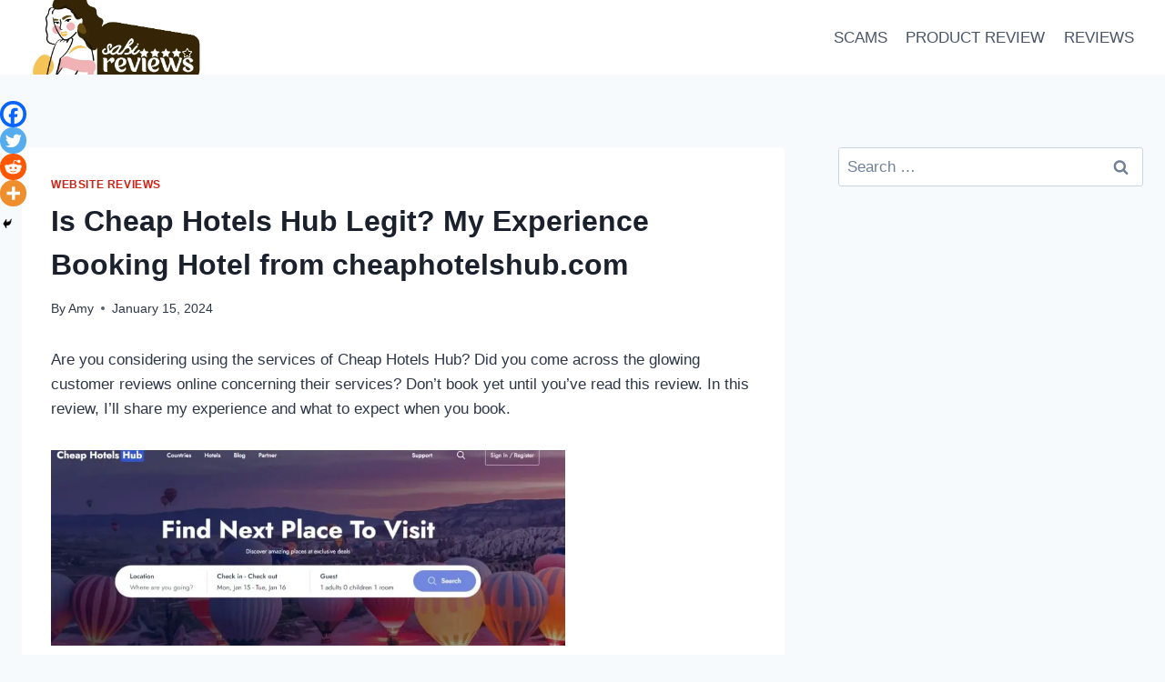

--- FILE ---
content_type: text/html; charset=utf-8
request_url: https://www.google.com/recaptcha/api2/aframe
body_size: 265
content:
<!DOCTYPE HTML><html><head><meta http-equiv="content-type" content="text/html; charset=UTF-8"></head><body><script nonce="N9h2EIa7_Dr5j1e-ZsSYow">/** Anti-fraud and anti-abuse applications only. See google.com/recaptcha */ try{var clients={'sodar':'https://pagead2.googlesyndication.com/pagead/sodar?'};window.addEventListener("message",function(a){try{if(a.source===window.parent){var b=JSON.parse(a.data);var c=clients[b['id']];if(c){var d=document.createElement('img');d.src=c+b['params']+'&rc='+(localStorage.getItem("rc::a")?sessionStorage.getItem("rc::b"):"");window.document.body.appendChild(d);sessionStorage.setItem("rc::e",parseInt(sessionStorage.getItem("rc::e")||0)+1);localStorage.setItem("rc::h",'1768806671649');}}}catch(b){}});window.parent.postMessage("_grecaptcha_ready", "*");}catch(b){}</script></body></html>

--- FILE ---
content_type: text/vtt; charset=utf-8
request_url: https://video-meta.open.video/caption/69nuYx5YUwjG/0d91e4d7f2a79da58d8d2a269a6e017e_en-US.vtt
body_size: 7391
content:
WEBVTT

00:00.000 --> 00:14.100
This is how I ranked all 19 of Hilton Hotel's brands based on my personal experience over the last 5 to 10 years of traveling and
being actively involved in the points and miles game so this way I can earn enough points to stay at pretty much any hotel that I want

00:14.100 --> 00:22.820
And during my time I have stayed at least 1 or 2 Hilton's in my day. In fact out
of the 19 different hotel brands I've personally stayed in more than half of them

00:22.820 --> 00:32.780
As a matter of fact, for a couple of them that I haven't, I actually just went about a half hour ago and filmed
inside of them just to show you exactly what is inside some of these Hilton brands and just exactly how they differ

00:33.000 --> 00:44.120
Today, we're going to be ranking all 19 of Hilton Hotels brands from worst to best to show you exactly which
brand fits you better and which one would give you a better experience as a whole for your next vacation

00:44.120 --> 00:49.780
All the way up from S tier, which I'm technically calling diamond tier,
you know, the highest status that Hilton actually allows you to have

00:49.880 --> 00:58.860
All the way down to trash tier, which I'm actually calling bed bug tier, because that's what you're likely
going to get when staying at a Hampton Inn, which actually ends up being the first hotel on our list

00:58.960 --> 01:06.320
Bed bug tier, without even a second thought, right off the bat of the first
one on our list, well, the first Hilton I ever stayed in was a Hampton Inn

01:06.320 --> 01:22.270
It was about 15 years ago and I pretty sure that it was the main reason why we got a bedbug problem in the first place Right after we stayed at that hotel funny how
that happens And not only that but the hampton inns while plentiful and easy to find everywhere I found that they are very very bland and they kind of an overpriced

01:22.850 --> 01:29.230
Hilton garden inn so while they are plentiful and easy to find
everywhere and usually fairly consistent the consistency of being

01:29.730 --> 01:33.610
Overpriced and much more bland for
other hotels of the same price range

01:33.610 --> 01:40.370
I gotta put it trashed here bed booked here And I don't know if they gave
me the bedbugs, but that was a bad year, and we stayed there at that time

01:40.610 --> 01:44.990
I don't know. Trash. And of course, speaking of the
Hilton Garden Inn, that's actually next up on our list

01:45.050 --> 01:52.890
and the Garden Inn is one of those that actually gets a bad rap. It usually
is kind of touted as the lowest level Hilton brand you could possibly get

01:52.970 --> 01:58.290
but I would say for the price and what you get is actually a
much better experience than most hotels that you will stay in

01:58.650 --> 02:03.910
no matter what brand it is. And sure, they look a little bit bland,
they're a little bit less unique, and they kind of look cookie-cutter

02:03.910 --> 02:08.750
But typically Hilton Garden Inns are kind of like their staple
brand. It's one that you can kind of find pretty much everywhere

02:09.330 --> 02:13.850
It's always consistent. You always get the same exact
experience every time you go to a Hilton Garden Inn

02:13.950 --> 02:18.490
One thing I really love about Hilton Garden Inns is not only
is it going to be a consistent experience, interstate travel

02:18.610 --> 02:35.961
So if you're going to be doing an extra long road trip and you have to stop multiple times away every six hours every eight hours Hilton Garden Inn is most likely going to be there It always the same people working
there Somehow the employees are the exact same ones you saw between different states Like how do they travel that far You not going to have to worry about bed bugs It usually clean and the service is actually usually

02:35.961 --> 02:39.921
very, very good. So for all that, I got to say,
I'm going to go up on the list. I got to go see

02:39.921 --> 02:43.761
tier. I'm going to see tier with this one, but
let's, let's keep going. Next up on the list is

02:43.761 --> 02:49.241
actually one of my favorites. It's actually the
true brand by Hilton hotels. The true hotel brand

02:49.241 --> 02:54.721
is actually fairly new. It launched in 2016.
It has now 222 properties. It quickly rose in

02:54.721 --> 02:59.061
popularity I think with the Gen Z and the millennial
crowd mainly because it's very fun it's very

02:59.061 --> 03:03.821
exciting and also budget friendly every time you go
to a true you know it's going to be a very clean

03:03.821 --> 03:07.521
experience you know you just see the yellow and
the blue colors very very colorful on the outside

03:07.521 --> 03:11.681
and on the inside it almost looks like a McDonald's
playhouse but typically they're a little bit more

03:11.681 --> 03:16.021
fun so every time you go inside there's going to
be like a pool table or an area just like a game

03:16.021 --> 03:19.581
area there's also like these little mini
workstations that have like their own personal

03:19.581 --> 03:23.861
charging places so you can work and they almost
always have an outside area with a fire pit so

03:23.861 --> 03:28.421
it's really like a social kind of hotel
experience. And we've stayed in a lot of

03:28.421 --> 03:32.101
Trues but my favorite one was right
basically just a couple steps away from

03:32.101 --> 03:35.741
the heart of downtown Nashville right
off of Broadway Street. The only downside

03:35.741 --> 03:39.401
with Tru hotels is a lot of people don't
know this but when you book a normal

03:39.401 --> 03:52.711
Hilton brand like any other brand outside of Tru and Home 2 you actually gonna be earning 10 base points per dollar spent I not talking about
on the cards I talking about just by being a Hilton member and booking a stay there you going to be getting 10 base points per dollar spent

03:53.131 --> 03:57.971
For a True and a Home 2, that's not the case.
For these two brands only, you're going to be

03:57.971 --> 04:02.851
getting half that at five points per dollar spent.
So I don't like that they take a haircut for

04:02.851 --> 04:10.331
booking one of their awesome brands. So that kind of knocks it down a little bit. But even despite
that just with all my good experiences with true over the years and just how much i think they are

04:10.331 --> 04:14.831
fun and going to keep rising in popularity i'm
gonna go with a tier i'm gonna go pretty high up

04:14.831 --> 04:19.091
on here maybe you guys disagree but we're gonna
be going a tier on this one baby next up is curio

04:19.091 --> 04:23.791
which is also i kind of have a love-hate
relationship with the curio brand because i've

04:23.791 --> 04:29.291
had not only the best experience in my entire life
at a hilton hotel with a curio but also the worst

04:29.291 --> 04:33.491
experience of my entire life so the best experience
was the mills house in charleston you guys know i

04:33.491 --> 04:37.991
did a bunch of videos on that hotel and the worst
one was the one in Lexington, Kentucky. That was

04:37.991 --> 04:42.351
the worst experience. I even got sick there. It was
a whole big mess. I had to get it fully refunded

04:42.431 --> 04:47.071
What a waste of a stay. And one thing I would say
that is unique about Curio properties and what I

04:47.071 --> 04:53.051
found over the years is that Curios typically are
remodeled and renovated older, older properties

04:53.251 --> 04:57.611
Typically their properties are what seems to be
like at least a hundred years old, all of them

04:57.671 --> 04:59.911
Some of them can be a little younger,
but I've just noticed a lot of them


--- FILE ---
content_type: text/vtt; charset=utf-8
request_url: https://video-meta.open.video/caption/HXj47hqrgIE7/51fa09e91afabbbb96b0080d2682769d_en-US.vtt
body_size: 11893
content:
WEBVTT

00:00.000 --> 00:06.160
At this point, I just suspect it whenever I go. I
mean, for the last two years, I'm 100% on upgrades

00:06.360 --> 00:10.760
I have not went to a hotel one time
without getting one. I've seen it

00:11.000 --> 00:21.860
I know people who work for some of these hotels. Yeah, it became a different experience when
you start getting upgraded to these suites and executive suites and presidential suites

00:22.040 --> 00:29.040
But first, before we actually get into how he got all those room upgrades, I just
want to let you guys know that this is a highlight reel from a podcast I did recently

00:29.040 --> 00:33.700
with my man Sledge. So in this video he's going
to be talking about exactly how not taking no for

00:33.700 --> 00:39.620
an answer has led to him getting a room upgrade
100% of the times over the last few years just

00:39.620 --> 00:43.880
being hardcore in the points of miles game. He
also talks about some of the best upgrades he's

00:43.880 --> 00:47.860
ever gotten including a presidential suite in
Dallas, Texas. Some tips like saying it's always

00:47.860 --> 00:54.540
your anniversary every single time you go to a hotel room so you're more than likely to get
upgraded. So sit back, relax, let's hear these stories and let me know down below before we get

00:54.540 --> 00:59.060
started what was the best room upgrade you've ever
gotten in your entire life all right let's get

00:59.060 --> 01:04.280
right into it so kind of on that conversation
too i wanted to ask you because there's something

01:04.280 --> 01:11.000
you've taught me that i put in a lot of videos
recently um over the last few months and that is

01:11.000 --> 01:16.140
not taking no for answer that's something that
you've really instilled in me and sure i think

01:16.140 --> 01:21.000
it probably maybe started as a joke i'm not sure
but i literally have used it in many different

01:21.000 --> 01:25.520
areas now it's really it's helped me out but
you've been telling me not taking no for answer

01:25.520 --> 01:29.760
like in every situation that's you know involving
room upgrades have you always just asked for room

01:29.760 --> 01:34.600
upgrades or was there a time where you were just
like i mean i'm what's the what's the worst that's

01:34.600 --> 01:42.240
going to happen i might as well just ask because i think a lot of people are still afraid
to do it well like like me like i said earlier i have a friend that worked for hilton

01:42.240 --> 01:50.540
always told me to ask for a upgrade right even
at this time because he don't work there anymore

01:50.540 --> 01:57.200
at this time I was getting a friends and family
discount even though I'm getting a discounted rate

01:57.200 --> 02:03.800
I would still get up I was gold set at the
time I was like I'll spend my life trying to

02:03.800 --> 02:10.639
spend my way from gold status to dining status
which never worked out for me you know I don't

02:10.639 --> 02:16.180
I don't work a job where my job is paying for
hotels and I'm recouping you know I'm spending

02:16.180 --> 02:22.420
my own money at least so i would get close and
never make it because you know what at the time

02:22.420 --> 02:28.100
i had no idea about the hilton's fire card you
know at the time but when i go to these hotels

02:28.660 --> 02:34.660
well my point behind that is i didn't have diamond
status or anything i had silver status and then i

02:34.660 --> 02:47.064
had gold status but i asked right if the hotel isn full why wouldn
they do it you know what I saying like if you get there that day

02:47.064 --> 02:51.164
if you get to a hotel at 6 o'clock
9 times out of 10 if somebody

02:51.164 --> 02:56.624
hasn't made a reservation for that room they're
probably not going to do it so when you ask for that

02:56.624 --> 03:02.604
you ask for that upgrade most of the time they're going
to do it because why not no one's in the room anyway

03:02.604 --> 03:06.344
it's another room they would
have had the room you were in

03:06.344 --> 03:12.904
so it's not anything out of the way for those
guys so always ask you know and since that point

03:12.904 --> 03:20.324
when when i moved on to being more in the credit
card game getting into different types of rooms

03:20.324 --> 03:25.204
and things like that yeah it became a different
experience when you start getting upgraded to

03:25.204 --> 03:33.664
these suites and executive suites and presidential
suites and team suites and whatever you get so

03:33.664 --> 03:39.424
at this point i just suspect it whenever i go
i mean for the last few years i'm 100 percent

03:39.424 --> 03:46.684
on upgrades i have not went to a hotel one time
without getting it that's great yeah and i know

03:46.684 --> 03:51.044
some people like think that's uh they're like
there's no way you got 100 i think i saw some

03:51.044 --> 03:58.884
kind of like that's impossible but 100 100 12
miles do not get fed trust me i'll tell you

03:58.884 --> 04:08.404
You know how I do it. The first thing I do, if the hotel has an
app, which most main brands do, you put it in the ear in the app

04:09.384 --> 04:13.884
Let them know you want to upgrade. Some of them
will upgrade you right there at that point

04:14.464 --> 04:18.364
Most of the time, they're going to tell
you they have to wait until the day of

04:19.384 --> 04:25.044
Sometime that day of, they'll do it in the app. But
once you get to the property, it's already in the notes

04:25.044 --> 04:33.344
right you get there and you ask them you're not
telling them you're asking them there is a very

04:33.344 --> 04:41.784
good chance you're going to get to upgrade and the
thing about it is i have proven it on my channel

04:41.784 --> 04:47.304
time and time again from the room that i've got
i'm not paying i'm not paying a thousand dollar

04:47.304 --> 04:52.104
night for these rooms seven hundred dollars
like because i wouldn't do that you know that

04:52.104 --> 04:57.124
I wouldn't do that. You wouldn't
spend those points on the one. No

04:59.044 --> 05:04.984
I'm not doing that. I'm not spending $1,000
on a room. I think that was Dallas, right

05:05.064 --> 05:08.924
Where you got the upgrade where
it was like a rooftop patio

05:09.964 --> 05:16.464
Yeah. Right outside of Dallas. That
was definitely one of my favorites

05:16.464 --> 05:32.609
I never had an outside patio to myself that large that long I i came in there i think i had um i got
like two levels i booked a room like two levels down from that one so if i didn get the upgrade i always

05:32.609 --> 05:39.089
look at it like that i'm gonna book a room that
i would stay in anyway you know i usually don't

05:39.089 --> 05:44.849
book the lowest room i book a room that i would
stay comfortably in anyway so if i don't get the

05:44.849 --> 05:50.129
upgrade i'm still cool with this room you know
but i think that it gives me more of a chance

05:50.129 --> 05:56.049
of getting a better than me because i'm not
starting from the bottom so when i got to that

05:56.049 --> 06:03.649
hotel i came here with i asked in the app it was
the hilton property and as soon as i asked the guy

06:03.649 --> 06:10.129
he was like yeah we already upgraded the room
presidential game of keys i went up here and i'm

06:10.129 --> 06:16.369
like this is crazy it's like this is crazy and
chad chad money's been just know that hotel he

06:16.369 --> 06:22.849
stayed in that hotel he told me yeah it's in plan
of texas the people there are awesome man i know

06:22.849 --> 06:29.809
people there at that hotel were awesome i went to
went to go to a restaurant they paid for the uber

06:29.809 --> 06:38.929
man they paid for the uber for me to go and to come
pick me up good great hotel yeah i'll recommend

06:38.929 --> 06:45.009
anybody but curio it has an extremely long name so
i don't remember i didn't remember it was a curio

06:45.009 --> 06:53.329
hotel the curio something plato texas they treat
you like a king or queen at a hotel i always thought

06:53.329 --> 07:01.729
people people make excuses for not doing things
and i never like excuses you know i don't make

07:01.729 --> 07:09.249
excuses for anything that i do i don't make excuses
for other people so me saying that i don't take

07:09.249 --> 07:17.489
no for an answer is because with me is everything's
pretty much yes or no right so if i goes to to

07:17.489 --> 07:22.929
some if i go somewhere i know that they can make
it possible for you right i've seen it i know

07:22.929 --> 07:29.569
people who work for some of these hotels i know
that they can make it work for you so sometimes

07:29.569 --> 07:37.169
you got to give them that little bit of extra nuts
but i'm a very nice guy right i'm a very nice guy

07:37.169 --> 07:46.209
but i'm also can appear to be if i go somewhere
i might put something at in a way it's like

07:46.209 --> 07:51.889
i'm saying there's no wiggle room in this this is
what i need done you know i'm asking but i'm not

07:51.889 --> 07:58.889
I know. Sometimes in these situations, you
have to ask, but you're not really asking

07:58.889 --> 08:09.334
You got to tell them to do it because you know that it can be done I
walked into a hotel and they told me that they were completely sold out

08:09.654 --> 08:13.414
I'm a Hilton Diamond member. I know
for a fact that they say he wins

08:15.474 --> 08:21.394
I asked the person behind the desk
to get the manager on the phone

08:22.394 --> 08:26.334
The manager came there, got
some keys and got me a room

08:26.694 --> 08:31.474
That night, he got there in like 15 minutes. I don't know where he
was coming from. I don't know why he just didn't tell the guy to do it

08:32.294 --> 08:36.834
But he came to the hotel. Yeah. Me
and my wife were sitting in the lobby

08:37.314 --> 08:43.714
It's always possible. But it's always possible.
There's very few things that are impossible

08:46.114 --> 08:53.654
So watch out. You know, if. Think about
if somebody that they knew had money

08:54.594 --> 09:01.994
Came through the door. they would have a table for that
person right why is that person more special than you

09:01.994 --> 09:09.614
because they have money like they're not more
special than you but they wouldn't make it they

09:09.614 --> 09:14.254
wouldn't make it happen for that person why can't
they make it happen for you you know you're not

09:14.254 --> 09:20.214
asking this person to hurt anybody but you're not
asking them to do anything you're asking for a

09:20.214 --> 09:24.974
room upgrade, you ask for a
seat, a table to sit down at

09:24.974 --> 09:31.274
So, never accept no for an answer. You
also have to know how to talk to people

09:31.274 --> 09:36.174
I think maybe some people don't know,
they'll hear, don't take no for answer

09:36.174 --> 09:40.994
And then they'll be like, no, what do you mean?
You know, but there's ways that you can kind of

09:40.994 --> 09:46.114
you can kind of sweet talk and things like
that. Like Mr. Potato said here, he's like

09:46.114 --> 09:56.214
can I get a room upgrade? No, I'm out now, no. so so so part of it is
like you know yeah i i like the whole is there really like absolutely

09:56.214 --> 10:00.414
no possible way and usually when you say that
they're like well there is a way i actually you

10:00.414 --> 10:04.914
know if you do this maybe we can sit you here are
you okay with that of course yeah i'm good with

10:04.914 --> 10:09.594
that you know there's all little ways around
it so i think learning how to do that too

10:09.594 --> 10:15.414
also helps another thing too actually philmo
brought up which is that it's my anniversary

10:15.414 --> 10:23.394
every check-in, even solo trips. I don't
know why they throw that in there. It's my

10:23.394 --> 10:31.714
anniversary. It's my birthday. My wife's birthday.
My daughter just graduated college. Something

10:31.714 --> 10:38.794
special is happening. So that also helps.
That also goes with 100% percentage

10:39.874 --> 10:45.234
Another wrong thing. Like it's another wrong
thing. I heard nobody about telling them that


--- FILE ---
content_type: text/vtt; charset=utf-8
request_url: https://video-meta.open.video/caption/mKuwckCXkTD6/bfe100ba183a3cf65265241cbee08aee_en.vtt
body_size: 1550
content:
WEBVTT

00:00.520 --> 00:04.400
so this is the view across Johannesburg

00:04.400 --> 00:07.400
santon from room

00:07.400 --> 00:11.960
428 at the Hilton santon now it's a very

00:11.960 --> 00:14.040
nice room we a bit skeptical about it

00:14.040 --> 00:16.320
when booking online as it had not very

00:16.320 --> 00:18.720
good reviews Trip Advisor but so far

00:18.720 --> 00:20.480
been pretty impressed it's this is a

00:20.480 --> 00:22.600
KingSize room with one of the lovely

00:22.600 --> 00:25.599
huge big comfortable Hilton beds with

00:25.599 --> 00:27.560
very nice pillows which is always good

00:27.560 --> 00:31.199
nice duvet little chair there table

00:31.199 --> 00:34.480
Hilt very Hilton style Decor but quite

00:34.480 --> 00:38.040
nice cupboards mini bar there with tea

00:38.040 --> 00:39.840
and coffee making facilities which is

00:39.840 --> 00:43.559
always a big plus uh some pretend

00:43.559 --> 00:45.640
African art they're on the walls funny

00:45.640 --> 00:47.399
old television which I'm sure will be

00:47.399 --> 00:50.079
fine a nice desk good siiz desk nice

00:50.079 --> 00:52.960
chair internet access which is always a

00:52.960 --> 00:55.800
boon uh so we come through here this is

00:55.800 --> 00:57.280
a little Lobby there that's if you want

00:57.280 --> 00:58.680
to look at the tin coffee making

00:58.680 --> 01:01.120
facilities and then a very nice bathroom

01:01.120 --> 01:04.518
we like the bathroom nice Basin big

01:04.519 --> 01:07.960
mirror separate CH which is always nice

01:07.960 --> 01:10.439
toilet you always need a toilet and a

01:10.439 --> 01:15.040
nice decent sized bar so this is room

01:15.040 --> 01:19.280
428 at the Hilton santon in

01:19.280 --> 01:21.360
Johannesburg and for more videos you can

01:21.360 --> 01:22.920
always visit my site at tips for

01:22.920 --> 01:25.000
travelers or of course look for my

01:25.000 --> 01:30.520
reviews on the blog or at Trip Advisor


--- FILE ---
content_type: text/vtt; charset=utf-8
request_url: https://video-meta.open.video/caption/xJialDPsIQ45/f7bb23cb08081c5f2630fd29b35ee418_en-US.vtt
body_size: 1692
content:
WEBVTT

00:00.000 --> 00:04.920
Meanwhile, there is some good news for
travelers flying to and from Tel Aviv

00:05.100 --> 00:10.060
The budget carrier Wizz Air is now planning
a new operational hub at Ben-Gurion Airport

00:10.180 --> 00:22.860
complete with maintenance hangars, crew facilities, as well as other amenities. The move is
aimed at cutting operational costs, which could mean cheaper ticket prices for passengers

00:23.720 --> 00:27.840
Israeli airlines are warning, though, that the
expansion could price them out of the skies

00:27.840 --> 00:33.720
since they may not be able to compete
with the low-cost giants' lower overheads

00:34.200 --> 00:38.140
Earlier, we spoke to Mark Feldman, the
director of Diezhenhaus Travel Agency

00:38.140 --> 00:43.000
and here's what he had to say.
We've been at war for 22 months

00:43.640 --> 00:47.740
The vast majority of the airlines,
the Cathay Pacifics, the Air Indias

00:48.160 --> 00:57.780
and the Air Canadas have disappeared from our skies. So no, the fact
that our Kia and Israel all fought so resurfously to stop this is absurd

00:57.840 --> 01:05.700
We need a low-cost carrier. That Wizz Air is in
33 countries, 16 bases, okay, all over doing this

01:05.780 --> 01:09.780
and they've decided in the middle
of a war to invest in Israel

01:10.200 --> 01:14.360
to create a center here, to drive
prices down for low-cost carriers

01:14.680 --> 01:20.340
It's phenomenal. We have the CEO of another competitor, Ryanair,
who has run away saying he doesn't want these ups and downs

01:20.420 --> 01:24.260
So it's a phenomenal thing, both for the
Israel aviation and for the consumers

01:25.040 --> 01:30.360
The Amals are not going to compete as a low-cost
carrier, nor are the Archeas or the Israels

01:30.520 --> 01:35.940
They neither have enough aircraft, Archea and Israel, nor do
they really have an interest or infrastructure set up for it

01:35.940 --> 01:46.260
This is a phenomenal thing that they had to battle Israel. Aviation people and the Ministry
of Transportation finally stood fast and made this happen is a phenomenal achievement


--- FILE ---
content_type: text/vtt; charset=utf-8
request_url: https://video-meta.open.video/caption/8vvEFyiOURMZ/6694a49da6c9474f00c329258842880f_en.vtt
body_size: 1452
content:
WEBVTT

00:00.240 --> 00:02.040
now I'm about to take you into one of

00:02.040 --> 00:04.640
the smallest bed uh bedrooms I've ever

00:04.640 --> 00:07.320
stayed in this is the Hudson

00:07.320 --> 00:12.280
Hotel in New York on 58th Street and as

00:12.280 --> 00:14.480
you can see the whole room is basically

00:14.480 --> 00:19.080
a bed and there's mirrors on either side

00:19.080 --> 00:20.600
of the

00:20.600 --> 00:23.000
room and then that looks out onto the

00:23.000 --> 00:25.880
courtyard it is a very funky room and

00:25.880 --> 00:29.359
the lobby downstairs is very funky very

00:29.359 --> 00:32.040
trendy now the you see a desk there just

00:32.040 --> 00:34.680
behind the desk is a is a neck curtain

00:34.680 --> 00:36.079
as you can see and if you open the neck

00:36.079 --> 00:39.680
curtain I'm about to do you there see

00:39.680 --> 00:40.399
the

00:40.399 --> 00:43.239
shower so I'll just take you around into

00:43.239 --> 00:45.719
the bathroom the bathroom is also very

00:45.719 --> 00:47.520
very small everything in this hotel is

00:47.520 --> 00:49.440
quite dark even the hallways are very

00:49.440 --> 00:52.640
dark but it is a very trendy funky sort

00:52.640 --> 00:54.199
of

00:54.199 --> 00:56.680
Hotel certainly not if you're

00:56.680 --> 00:59.000
claustrophobic this is definitely not a

00:59.000 --> 01:00.879
place to stay

01:00.879 --> 01:03.199
now I'd read lots of reviews about the

01:03.199 --> 01:05.439
place and lots of people downstairs

01:05.439 --> 01:06.680
complaining about the size of the room

01:06.680 --> 01:08.479
asking for bigger rooms but I think this

01:08.479 --> 01:11.000
room is like 140 square ft or something

01:11.000 --> 01:14.600
like that um very funky but definitely

01:14.600 --> 01:16.159
definitely to be avoided if you're

01:16.159 --> 01:19.000
claustrophobic


--- FILE ---
content_type: text/vtt; charset=utf-8
request_url: https://video-meta.open.video/caption/xJialDPsIQ45/f7bb23cb08081c5f2630fd29b35ee418_en-US.vtt
body_size: 1686
content:
WEBVTT

00:00.000 --> 00:04.920
Meanwhile, there is some good news for
travelers flying to and from Tel Aviv

00:05.100 --> 00:10.060
The budget carrier Wizz Air is now planning
a new operational hub at Ben-Gurion Airport

00:10.180 --> 00:22.860
complete with maintenance hangars, crew facilities, as well as other amenities. The move is
aimed at cutting operational costs, which could mean cheaper ticket prices for passengers

00:23.720 --> 00:27.840
Israeli airlines are warning, though, that the
expansion could price them out of the skies

00:27.840 --> 00:33.720
since they may not be able to compete
with the low-cost giants' lower overheads

00:34.200 --> 00:38.140
Earlier, we spoke to Mark Feldman, the
director of Diezhenhaus Travel Agency

00:38.140 --> 00:43.000
and here's what he had to say.
We've been at war for 22 months

00:43.640 --> 00:47.740
The vast majority of the airlines,
the Cathay Pacifics, the Air Indias

00:48.160 --> 00:57.780
and the Air Canadas have disappeared from our skies. So no, the fact
that our Kia and Israel all fought so resurfously to stop this is absurd

00:57.840 --> 01:05.700
We need a low-cost carrier. That Wizz Air is in
33 countries, 16 bases, okay, all over doing this

01:05.780 --> 01:09.780
and they've decided in the middle
of a war to invest in Israel

01:10.200 --> 01:14.360
to create a center here, to drive
prices down for low-cost carriers

01:14.680 --> 01:20.340
It's phenomenal. We have the CEO of another competitor, Ryanair,
who has run away saying he doesn't want these ups and downs

01:20.420 --> 01:24.260
So it's a phenomenal thing, both for the
Israel aviation and for the consumers

01:25.040 --> 01:30.360
The Amals are not going to compete as a low-cost
carrier, nor are the Archeas or the Israels

01:30.520 --> 01:35.940
They neither have enough aircraft, Archea and Israel, nor do
they really have an interest or infrastructure set up for it

01:35.940 --> 01:46.260
This is a phenomenal thing that they had to battle Israel. Aviation people and the Ministry
of Transportation finally stood fast and made this happen is a phenomenal achievement


--- FILE ---
content_type: text/vtt; charset=utf-8
request_url: https://video-meta.open.video/caption/yKm6luy4o5m6/d8e23602c5a57a9ec3e8b18d95ea742f_en.vtt
body_size: 2010
content:
WEBVTT

00:00.520 --> 00:05.879
that is actually a reflection of room

00:05.879 --> 00:08.440
448 at the

00:08.440 --> 00:11.320
Hilton Hotel at Zurich Airport now you

00:11.320 --> 00:12.639
may have seen another video that I've

00:12.639 --> 00:13.839
done which was actually one of the

00:13.839 --> 00:16.118
executive rooms when I was Lu enough to

00:16.119 --> 00:17.600
get upgraded this time I have been

00:17.600 --> 00:19.600
upgraded again from a standard room this

00:19.600 --> 00:22.680
is into what they call a deluxe room as

00:22.680 --> 00:25.160
you can see it's it's it's it's a quite

00:25.160 --> 00:27.760
nicely done room unfortunately it's twin

00:27.760 --> 00:32.880
beds which I I'm not mad about um there

00:32.880 --> 00:37.680
is a really good siiz desk to work at um

00:37.680 --> 00:40.559
so television mini bar all that sort of

00:40.559 --> 00:43.559
stuff it's quite nicely done this room

00:43.559 --> 00:46.800
um it has a nice feel feel to it and of

00:46.800 --> 00:47.840
course it has comfortable beds even

00:47.840 --> 00:50.239
though they are Dr beds lots and lots of

00:50.239 --> 00:52.800
cupboard space and a really nice

00:52.800 --> 00:54.359
bathroom actually I like the bathroom a

00:54.359 --> 00:56.760
lot cuz again it's not like normal Hotel

00:56.760 --> 00:59.239
bathrooms got that sort of granity sort

00:59.239 --> 01:00.760
of tile

01:00.760 --> 01:03.320
some nice mirrors nice look at that

01:03.320 --> 01:08.119
really nice funky Basin

01:08.119 --> 01:12.240
funky mirror sort of the built-in lights

01:12.240 --> 01:13.960
and then just you can of your normal

01:13.960 --> 01:17.040
sort of showery kind of stuff so this is

01:17.040 --> 01:19.000
the Hilton oh that's quite good actually

01:19.000 --> 01:21.280
for hanging on coats and nice idea so

01:21.280 --> 01:24.920
this is the Hilton Hotel at Zurich

01:24.920 --> 01:26.960
Airport this is what they call a deluxe

01:26.960 --> 01:28.600
room

01:28.600 --> 01:30.520
and remember if you want to find out

01:30.520 --> 01:33.320
more you can visit my website at tipsfor

01:33.320 --> 01:35.439
travelers.com where Travelers about with

01:35.439 --> 01:37.960
2 LS or even better visit and sign up to

01:37.960 --> 01:40.920
my blog at my travel reviews.

01:40.920 --> 01:42.960
blogspot.com or you can find this video

01:42.960 --> 01:47.920
on things like YouTube and Trip Advisor


--- FILE ---
content_type: text/vtt; charset=utf-8
request_url: https://video-meta.open.video/caption/XdboMj4HMUl4/24e23d3448f55bfd4c410a0c7603de07_en-US.vtt
body_size: 6496
content:
WEBVTT

00:00.000 --> 00:06.100
So between the dates of January 1st and January 2nd, I
stayed at the nicest hotel in all of Savannah, Georgia

00:06.320 --> 00:14.520
A hotel that upgraded us to a suite that was worth more than $650
every single night just to stay there overlooking the Savannah River

00:14.700 --> 00:18.920
Which quite literally gave us more square footage
than most people have in their entire apartment

00:19.140 --> 00:26.220
Also a rooftop bar and lounge that gave us $160 in
credits to use just by booking and staying there

00:26.220 --> 00:32.200
And on top of that, our own personal driver that pulled up at a
Model X, who was a lot of fun and actually knew a lot about the area

00:32.299 --> 00:37.080
He was so knowledgeable and so fun. He was basically our
tour guide for the first few minutes that we drove with him

00:37.080 --> 00:47.360
And yes, that ride was completely for free. And also downtown Savannah, where we met a tour guide
who gave us an awesome two-hour tour on the history of Savannah, Georgia's downtown district

00:47.480 --> 00:52.780
And I did it all with credit card, points, and miles. So in
this video, we're going to be talking about three things

00:52.780 --> 00:57.320
Number one is how did I actually make this stay happen
in the first place with credit card points and miles

00:57.320 --> 01:03.980
So which credit cards you would actually need to book this stay yourself? How
to maximize certain credits benefits points and miles pretty much everything

01:03.980 --> 01:22.870
You want to know to be able to book a stay like this for the future the best way to actually get room upgrades and much much more Number two is showcase the hotel in the room itself I got a lot of footage
I got a lot of things to show a lot of things to talk about and I did it in person as well on site And trust me this room had some secret things that I assure you you never seen before And number three is

01:22.870 --> 01:28.030
my actual take home on my experience here and
why I'm kind of coming away from Hilton Hotels

01:28.210 --> 01:33.290
moving a little bit over to a different chain of
hotel, and just exactly why I'm starting to take

01:33.290 --> 01:37.750
a little bit more notice to the luxury side of
traveling, whereas most of my life I was pretty

01:37.750 --> 01:43.390
much a budget traveler. So we're going to talk
about it all right now. You can tell I'm excited

01:43.510 --> 01:48.890
So number one is the property itself, right? So
this is the Thompson Hyatt in Savannah, Georgia

01:48.890 --> 01:53.230
It's overlooked in Savannah River. It's an amazing
location. It's pushed away from everything else

01:53.230 --> 01:58.290
and it's only a couple of miles from downtown
Savannah. This is a category five Hyatt hotel

01:58.290 --> 02:02.850
which in the grand scheme of things is just a
little bit above mid for Hyatt, right? So Hyatt

02:02.850 --> 02:10.490
It goes all the way from category one to category eight. So this is five
being of the mid scale to kind of getting up to the higher scale properties

02:10.490 --> 02:14.870
that Hyatt offers. And if you're going to pay cash for
this hotel, it's going to range you anywhere between $200

02:14.870 --> 02:20.170
and $1,700, depending on if you book their
standard room, all the way up to their Thompson

02:20.170 --> 02:37.481
suite, which I almost got. I almost got the Thompson suite but I got one just below that but we talk about how If you going to pay in points since this is a Hyatt hotel it going
to run you anywhere between and a little bit more than that depending on the season that you actually booking in So points give or take But I didn book it either of those two

02:37.481 --> 02:42.401
ways. I actually booked it a third way, which
was through my American Express Platinum card

02:42.581 --> 02:46.281
Now, for those of you who aren't aware, American
Express card holders have access to what's called

02:46.281 --> 02:51.601
the Hotel Collection and the Fine Hotels and
Resorts Collection. And for those of you who are

02:51.601 --> 02:57.021
also unfamiliar, the Platinum card comes with a
$200 yearly hotel credit that could be used towards

02:57.021 --> 03:01.061
one of those two programs. The hotel collection
people use a lot less often because you have to

03:01.061 --> 03:05.101
stay a minimum of two days for the credit to work,
but the fine hotels and resorts collection only

03:05.101 --> 03:10.381
requires a one day stay. So what did I do? As
someone who was coming home from St. Augustine

03:10.381 --> 03:14.941
on New Year's Eve, we figured we would stop
halfway back home in Savannah, Georgia

03:14.941 --> 03:22.541
and lo and behold you check the dates january
1st to the 2nd and i found a 205 a night stay

03:22.541 --> 03:29.201
at this hyatt thompson that was eligible for the
amex platinums 200 hotel credit so yes we booked

03:29.201 --> 03:36.461
and paid in cash for this stay which in total
ended up being about 260 out of pocket that day

03:36.461 --> 03:49.911
and a few days later the 200 came off my account via my amex platinum cards benefit but so far in journey we are sixty
dollars out of pocket and now we have a standard room that we got for this hotel So on the surface that does not seem amazing

03:50.071 --> 03:53.631
but let me show you what I did. So Hyatt has this
pretty cool thing that I've done in the past

03:53.691 --> 03:58.331
but not to this degree, is you can actually text
the hotel before you get there. And what I did was

03:58.331 --> 04:03.771
I basically told them in no uncertain terms,
hey man, we're coming to your hotel very soon

04:03.971 --> 04:09.051
and we have an anniversary coming up. Now a lot of
guys in the space for room upgrades will always

04:09.051 --> 04:13.591
say like Sledge, every time he goes to a hotel,
it's either his anniversary or his birthday

04:14.291 --> 04:19.031
Nobody's really verifying and you only get a
better experience as a result. So yes, I lie

04:19.331 --> 04:25.091
He lies. A lot of us lie. So I told him this was
my anniversary. And could you give us a suite

04:25.091 --> 04:30.791
upgrade? Now, mind you, I have no status whatsoever
with Hyatt. So I texted them about an hour later

04:30.791 --> 04:36.191
I got a message back from a woman and she said,
Hey, we would love to, here's your suite upgrade

04:36.191 --> 04:42.631
you now have a king suite we upgraded you to a
king suite awesome awesome i read online i was

04:42.631 --> 04:47.651
like wow i just bumped my hotel room from a 200
a night to maybe like 350 a night something like

04:47.651 --> 04:52.551
that so not amazing but it's a suite that has
more square footage etc it's it's more it's more

04:52.551 --> 04:58.071
glamorous cool so now what happened was as the
journey continues so we came from st augustine

04:58.071 --> 04:59.911
we stopped at the hotel and we decided


--- FILE ---
content_type: text/vtt; charset=utf-8
request_url: https://video-meta.open.video/caption/_zvUFkDidVhB/66be96353eb162fcd7a163622db9cbba_en.vtt
body_size: 1420
content:
WEBVTT

00:00.520 --> 00:04.759
right this is room 107 at Shade Hotel in

00:04.759 --> 00:08.080
Manhattan Beach near Los Angeles a very

00:08.080 --> 00:10.679
trendy kind of room now you'll see this

00:10.679 --> 00:12.080
bathroom that I'm showing you and you'll

00:12.080 --> 00:15.000
notice those screens there they actually

00:15.000 --> 00:18.880
close off if you want to make a private

00:18.880 --> 00:21.080
separate room or you can kind of open

00:21.080 --> 00:23.480
them it's a very large room as you can

00:23.480 --> 00:26.720
see big thing there where you've got

00:26.720 --> 00:30.000
your television mini bar with little uh

00:30.000 --> 00:31.399
espresso kind of

00:31.399 --> 00:36.079
machine and huge big jacuzzi style bath

00:36.079 --> 00:38.200
that uh it's got these funny lights at

00:38.200 --> 00:40.079
the top there that change color so you

00:40.079 --> 00:42.399
can have all very moody huge bath takes

00:42.399 --> 00:46.360
forever to fill up big

00:46.360 --> 00:48.559
sized thingy Miggy there what's it

00:48.559 --> 00:50.079
called with the Basin strangely only one

00:50.079 --> 00:52.480
Bas be good if there was two lots of big

00:52.480 --> 00:55.520
mirrors and a very attractive which you

00:55.520 --> 00:57.719
may I'll be able to see

00:57.719 --> 01:01.280
Stone sh so it's almost like a japanesey

01:01.280 --> 01:03.359
feel not that I've ever been to Japan

01:03.359 --> 01:05.119
but a really cool room unfortunately the

01:05.119 --> 01:07.360
views aren't great I'm basically looking

01:07.360 --> 01:09.080
onto the road there and most of the

01:09.080 --> 01:12.280
rooms here do look onto the road or

01:12.280 --> 01:15.520
something but it's very funky relatively

01:15.520 --> 01:17.560
expensive not that expensive but pretty

01:17.560 --> 01:20.079
funky


--- FILE ---
content_type: text/vtt; charset=utf-8
request_url: https://video-meta.open.video/caption/_zvUFkDidVhB/66be96353eb162fcd7a163622db9cbba_en.vtt
body_size: 1410
content:
WEBVTT

00:00.520 --> 00:04.759
right this is room 107 at Shade Hotel in

00:04.759 --> 00:08.080
Manhattan Beach near Los Angeles a very

00:08.080 --> 00:10.679
trendy kind of room now you'll see this

00:10.679 --> 00:12.080
bathroom that I'm showing you and you'll

00:12.080 --> 00:15.000
notice those screens there they actually

00:15.000 --> 00:18.880
close off if you want to make a private

00:18.880 --> 00:21.080
separate room or you can kind of open

00:21.080 --> 00:23.480
them it's a very large room as you can

00:23.480 --> 00:26.720
see big thing there where you've got

00:26.720 --> 00:30.000
your television mini bar with little uh

00:30.000 --> 00:31.399
espresso kind of

00:31.399 --> 00:36.079
machine and huge big jacuzzi style bath

00:36.079 --> 00:38.200
that uh it's got these funny lights at

00:38.200 --> 00:40.079
the top there that change color so you

00:40.079 --> 00:42.399
can have all very moody huge bath takes

00:42.399 --> 00:46.360
forever to fill up big

00:46.360 --> 00:48.559
sized thingy Miggy there what's it

00:48.559 --> 00:50.079
called with the Basin strangely only one

00:50.079 --> 00:52.480
Bas be good if there was two lots of big

00:52.480 --> 00:55.520
mirrors and a very attractive which you

00:55.520 --> 00:57.719
may I'll be able to see

00:57.719 --> 01:01.280
Stone sh so it's almost like a japanesey

01:01.280 --> 01:03.359
feel not that I've ever been to Japan

01:03.359 --> 01:05.119
but a really cool room unfortunately the

01:05.119 --> 01:07.360
views aren't great I'm basically looking

01:07.360 --> 01:09.080
onto the road there and most of the

01:09.080 --> 01:12.280
rooms here do look onto the road or

01:12.280 --> 01:15.520
something but it's very funky relatively

01:15.520 --> 01:17.560
expensive not that expensive but pretty

01:17.560 --> 01:20.079
funky


--- FILE ---
content_type: text/vtt; charset=utf-8
request_url: https://video-meta.open.video/caption/yKm6luy4o5m6/d8e23602c5a57a9ec3e8b18d95ea742f_en.vtt
body_size: 2007
content:
WEBVTT

00:00.520 --> 00:05.879
that is actually a reflection of room

00:05.879 --> 00:08.440
448 at the

00:08.440 --> 00:11.320
Hilton Hotel at Zurich Airport now you

00:11.320 --> 00:12.639
may have seen another video that I've

00:12.639 --> 00:13.839
done which was actually one of the

00:13.839 --> 00:16.118
executive rooms when I was Lu enough to

00:16.119 --> 00:17.600
get upgraded this time I have been

00:17.600 --> 00:19.600
upgraded again from a standard room this

00:19.600 --> 00:22.680
is into what they call a deluxe room as

00:22.680 --> 00:25.160
you can see it's it's it's it's a quite

00:25.160 --> 00:27.760
nicely done room unfortunately it's twin

00:27.760 --> 00:32.880
beds which I I'm not mad about um there

00:32.880 --> 00:37.680
is a really good siiz desk to work at um

00:37.680 --> 00:40.559
so television mini bar all that sort of

00:40.559 --> 00:43.559
stuff it's quite nicely done this room

00:43.559 --> 00:46.800
um it has a nice feel feel to it and of

00:46.800 --> 00:47.840
course it has comfortable beds even

00:47.840 --> 00:50.239
though they are Dr beds lots and lots of

00:50.239 --> 00:52.800
cupboard space and a really nice

00:52.800 --> 00:54.359
bathroom actually I like the bathroom a

00:54.359 --> 00:56.760
lot cuz again it's not like normal Hotel

00:56.760 --> 00:59.239
bathrooms got that sort of granity sort

00:59.239 --> 01:00.760
of tile

01:00.760 --> 01:03.320
some nice mirrors nice look at that

01:03.320 --> 01:08.119
really nice funky Basin

01:08.119 --> 01:12.240
funky mirror sort of the built-in lights

01:12.240 --> 01:13.960
and then just you can of your normal

01:13.960 --> 01:17.040
sort of showery kind of stuff so this is

01:17.040 --> 01:19.000
the Hilton oh that's quite good actually

01:19.000 --> 01:21.280
for hanging on coats and nice idea so

01:21.280 --> 01:24.920
this is the Hilton Hotel at Zurich

01:24.920 --> 01:26.960
Airport this is what they call a deluxe

01:26.960 --> 01:28.600
room

01:28.600 --> 01:30.520
and remember if you want to find out

01:30.520 --> 01:33.320
more you can visit my website at tipsfor

01:33.320 --> 01:35.439
travelers.com where Travelers about with

01:35.439 --> 01:37.960
2 LS or even better visit and sign up to

01:37.960 --> 01:40.920
my blog at my travel reviews.

01:40.920 --> 01:42.960
blogspot.com or you can find this video

01:42.960 --> 01:47.920
on things like YouTube and Trip Advisor


--- FILE ---
content_type: text/vtt; charset=utf-8
request_url: https://video-meta.open.video/caption/69nuYx5YUwjG/0d91e4d7f2a79da58d8d2a269a6e017e_en-US.vtt
body_size: 7239
content:
WEBVTT

00:00.000 --> 00:14.100
This is how I ranked all 19 of Hilton Hotel's brands based on my personal experience over the last 5 to 10 years of traveling and
being actively involved in the points and miles game so this way I can earn enough points to stay at pretty much any hotel that I want

00:14.100 --> 00:22.820
And during my time I have stayed at least 1 or 2 Hilton's in my day. In fact out
of the 19 different hotel brands I've personally stayed in more than half of them

00:22.820 --> 00:32.780
As a matter of fact, for a couple of them that I haven't, I actually just went about a half hour ago and filmed
inside of them just to show you exactly what is inside some of these Hilton brands and just exactly how they differ

00:33.000 --> 00:44.120
Today, we're going to be ranking all 19 of Hilton Hotels brands from worst to best to show you exactly which
brand fits you better and which one would give you a better experience as a whole for your next vacation

00:44.120 --> 00:49.780
All the way up from S tier, which I'm technically calling diamond tier,
you know, the highest status that Hilton actually allows you to have

00:49.880 --> 00:58.860
All the way down to trash tier, which I'm actually calling bed bug tier, because that's what you're likely
going to get when staying at a Hampton Inn, which actually ends up being the first hotel on our list

00:58.960 --> 01:06.320
Bed bug tier, without even a second thought, right off the bat of the first
one on our list, well, the first Hilton I ever stayed in was a Hampton Inn

01:06.320 --> 01:22.270
It was about 15 years ago and I pretty sure that it was the main reason why we got a bedbug problem in the first place Right after we stayed at that hotel funny how
that happens And not only that but the hampton inns while plentiful and easy to find everywhere I found that they are very very bland and they kind of an overpriced

01:22.850 --> 01:29.230
Hilton garden inn so while they are plentiful and easy to find
everywhere and usually fairly consistent the consistency of being

01:29.730 --> 01:33.610
Overpriced and much more bland for
other hotels of the same price range

01:33.610 --> 01:40.370
I gotta put it trashed here bed booked here And I don't know if they gave
me the bedbugs, but that was a bad year, and we stayed there at that time

01:40.610 --> 01:44.990
I don't know. Trash. And of course, speaking of the
Hilton Garden Inn, that's actually next up on our list

01:45.050 --> 01:52.890
and the Garden Inn is one of those that actually gets a bad rap. It usually
is kind of touted as the lowest level Hilton brand you could possibly get

01:52.970 --> 01:58.290
but I would say for the price and what you get is actually a
much better experience than most hotels that you will stay in

01:58.650 --> 02:03.910
no matter what brand it is. And sure, they look a little bit bland,
they're a little bit less unique, and they kind of look cookie-cutter

02:03.910 --> 02:08.750
But typically Hilton Garden Inns are kind of like their staple
brand. It's one that you can kind of find pretty much everywhere

02:09.330 --> 02:13.850
It's always consistent. You always get the same exact
experience every time you go to a Hilton Garden Inn

02:13.950 --> 02:18.490
One thing I really love about Hilton Garden Inns is not only
is it going to be a consistent experience, interstate travel

02:18.610 --> 02:35.961
So if you're going to be doing an extra long road trip and you have to stop multiple times away every six hours every eight hours Hilton Garden Inn is most likely going to be there It always the same people working
there Somehow the employees are the exact same ones you saw between different states Like how do they travel that far You not going to have to worry about bed bugs It usually clean and the service is actually usually

02:35.961 --> 02:39.921
very, very good. So for all that, I got to say,
I'm going to go up on the list. I got to go see

02:39.921 --> 02:43.761
tier. I'm going to see tier with this one, but
let's, let's keep going. Next up on the list is

02:43.761 --> 02:49.241
actually one of my favorites. It's actually the
true brand by Hilton hotels. The true hotel brand

02:49.241 --> 02:54.721
is actually fairly new. It launched in 2016.
It has now 222 properties. It quickly rose in

02:54.721 --> 02:59.061
popularity I think with the Gen Z and the millennial
crowd mainly because it's very fun it's very

02:59.061 --> 03:03.821
exciting and also budget friendly every time you go
to a true you know it's going to be a very clean

03:03.821 --> 03:07.521
experience you know you just see the yellow and
the blue colors very very colorful on the outside

03:07.521 --> 03:11.681
and on the inside it almost looks like a McDonald's
playhouse but typically they're a little bit more

03:11.681 --> 03:16.021
fun so every time you go inside there's going to
be like a pool table or an area just like a game

03:16.021 --> 03:19.581
area there's also like these little mini
workstations that have like their own personal

03:19.581 --> 03:23.861
charging places so you can work and they almost
always have an outside area with a fire pit so

03:23.861 --> 03:28.421
it's really like a social kind of hotel
experience. And we've stayed in a lot of

03:28.421 --> 03:32.101
Trues but my favorite one was right
basically just a couple steps away from

03:32.101 --> 03:35.741
the heart of downtown Nashville right
off of Broadway Street. The only downside

03:35.741 --> 03:39.401
with Tru hotels is a lot of people don't
know this but when you book a normal

03:39.401 --> 03:52.711
Hilton brand like any other brand outside of Tru and Home 2 you actually gonna be earning 10 base points per dollar spent I not talking about
on the cards I talking about just by being a Hilton member and booking a stay there you going to be getting 10 base points per dollar spent

03:53.131 --> 03:57.971
For a True and a Home 2, that's not the case.
For these two brands only, you're going to be

03:57.971 --> 04:02.851
getting half that at five points per dollar spent.
So I don't like that they take a haircut for

04:02.851 --> 04:10.331
booking one of their awesome brands. So that kind of knocks it down a little bit. But even despite
that just with all my good experiences with true over the years and just how much i think they are

04:10.331 --> 04:14.831
fun and going to keep rising in popularity i'm
gonna go with a tier i'm gonna go pretty high up

04:14.831 --> 04:19.091
on here maybe you guys disagree but we're gonna
be going a tier on this one baby next up is curio

04:19.091 --> 04:23.791
which is also i kind of have a love-hate
relationship with the curio brand because i've

04:23.791 --> 04:29.291
had not only the best experience in my entire life
at a hilton hotel with a curio but also the worst

04:29.291 --> 04:33.491
experience of my entire life so the best experience
was the mills house in charleston you guys know i

04:33.491 --> 04:37.991
did a bunch of videos on that hotel and the worst
one was the one in Lexington, Kentucky. That was

04:37.991 --> 04:42.351
the worst experience. I even got sick there. It was
a whole big mess. I had to get it fully refunded

04:42.431 --> 04:47.071
What a waste of a stay. And one thing I would say
that is unique about Curio properties and what I

04:47.071 --> 04:53.051
found over the years is that Curios typically are
remodeled and renovated older, older properties

04:53.251 --> 04:57.611
Typically their properties are what seems to be
like at least a hundred years old, all of them

04:57.671 --> 04:59.911
Some of them can be a little younger,
but I've just noticed a lot of them


--- FILE ---
content_type: text/vtt; charset=utf-8
request_url: https://video-meta.open.video/caption/kNvgFp5yVAJa/91c0f7366ca545b4fa5abaf93120fe78_en-US.vtt
body_size: 6641
content:
WEBVTT

00:00.000 --> 00:07.640
Between the dates of August 23rd and August 28th, I took an
eye-opening, perspective-changing trip to Wilmington, North Carolina

00:07.940 --> 00:12.760
where I stayed five full nights in the most expensive
Hilton property that Wilmington had to offer

00:12.900 --> 00:20.800
overlooking the Cape Fear River, and quite literally from my room, I
was able to see the USS North Carolina battleship right across the river

00:21.000 --> 00:28.220
right in the heart of the downtown historic district of
Wilmington, North Carolina, and I did it all completely for free

00:28.220 --> 00:45.460
So let's talk about exactly how I did this with Hilton Anders points, the cents per point valuations I actually got for this redemption, what the stay actually looked like,
all the daily credits I got, statuses associated with this hotel stay, and also my now new perspective on using your points and miles for these kind of trips for the future

00:45.620 --> 00:52.160
And we're going to do it all faster than you could say Hotel Ballast,
because that's exactly where our story is going to set sail today

00:52.800 --> 00:56.920
You get it? Because of the battleship,
right? Setting sail. Okay, cool

00:56.920 --> 01:01.780
It's on a river. So my wife and I, as we were getting
closer to the end of the summer, we were realizing like

01:01.780 --> 01:06.800
hey, we never actually took a summer trip. But
with work being a little bit more extensive

01:06.800 --> 01:21.770
and taking some of these smaller trips, like going to see Taylor Swift in Nashville or Ed Sheeran in Nashville basically Nashville was the only place we ended up going this summer
To which we started thinking like huh we never actually made it to the beach Which growing up in a place that was surrounded by beaches it kind of like a necessity nowadays

01:21.770 --> 01:25.890
to at least be at a beach once per year,
right? Enter the old faithful Instagram reels

01:25.970 --> 01:30.310
and my then-fiancé found a place called
Wilmington, North Carolina that seemed pretty cool

01:30.430 --> 01:34.170
only happened to be a four-hour drive, and it was
kind of like going to Charleston without having to

01:34.170 --> 01:39.030
go to Charleston again. So, no later than three
seconds after deciding and picking this destination

01:39.030 --> 01:43.010
for our summer trip. You already know I was already
on the Hilton Honors app and I was on my phone

01:43.010 --> 01:47.290
scrolling all the different Hilton properties that
Wilmington had to offer. Now let me know if you

01:47.290 --> 01:51.130
guys are the same down below in the comments but
basically what I usually do and what I always did

01:51.130 --> 01:55.670
was go on the Hilton Honors app, search all the
Hilton hotels and just basically go buy the cheapest

01:55.670 --> 02:00.410
one that I could possibly find, check the reviews,
check the area to see if it's kind of crime ridden

02:00.410 --> 02:06.250
or not and base my decision based off of is it a
safe area and is it the cheapest points wise hotel

02:06.250 --> 02:10.710
I could possibly find in that area and I'll just
make the drive who cares if it's 20-30 minutes away

02:10.710 --> 02:15.670
and no bedbugs of course right we we hate those
but here is where I decided to take a path that

02:15.670 --> 02:20.990
I've never actually taken before and I kind of
said to myself I was like huh what if I actually

02:20.990 --> 02:35.321
do what all these guys in the community say to do and to actually use your points for these vacations right don just be a hoarder
and just be in stingy with your points Actually use them for great experiences So going against my scarcity mindset at the time

02:35.401 --> 02:41.901
I booked not the cheapest, not the medium expensive
cheap one. I booked the most expensive one

02:42.401 --> 02:49.001
That's right. The most expensive Hilton property
in the seemingly small city, kind of not middle

02:49.001 --> 02:53.021
of nowhere, but kind of like middle of nowhere
place. I thought I was crazy too. And what is

02:53.021 --> 02:58.701
that property you may ask well we'll come to
the hotel ballast now this hotel once i saw the

02:58.701 --> 03:03.421
pictures i knew immediately this was the one that
i wanted to choose it's a part of hilton's tapestry

03:03.421 --> 03:08.201
collection which if you're unfamiliar the tapestry
collection is higher tiered right like you'll have

03:08.201 --> 03:13.881
a hilton garden inn maybe a double tree maybe a
homewood suites then you get to like curio then

03:13.881 --> 03:20.781
tapestry then conrad waldorf astoria xlr what have
you so tapestry is no slouch it's it's up there

03:20.781 --> 03:29.841
Right. It's it's it's a higher end property. Look right here. The points per night
was 58,000 points every single night to stay at this property between those dates

03:29.841 --> 03:39.621
And now some of you might be thinking like Anthony, what are you doing? Like, why are you spending
60,000 points in this kind of middle of nowhere random place that no one's heard of hotel

03:39.901 --> 03:52.571
Why are you even worried about this kind of property Why are you spending all your points here And while I do agree with you and those are the exact words that I
repeated to myself in the mirror before actually hitting book now and it kind of goes into my new perspective change which I going to talk about in just a few minutes

03:52.711 --> 04:01.371
So for those of you who are curious, the math is as follows. The Hotel Ballast was a stay that
was about 58,000 points every single night, and I was going to be staying for five nights

04:01.371 --> 04:08.731
So just using that normal math, five nights would be
290,000 Hilton Honors points, which is a steep amount

04:08.731 --> 04:17.091
But we also have to factor in that I am a gold member with Hilton Honors, and if you are
a silver status or above, you're going to be getting the fifth night free on award stays

04:17.231 --> 04:21.751
So don't forget that. As long as you're paying
completely in points, the fifth night is free

04:21.911 --> 04:29.371
So now the stay goes from $290,000 down to just $232,000,
which again is still a hefty premium to pay for a hotel

04:29.631 --> 04:37.811
I mean, it's a lot of points for one random stay. But again, another thing to factor
in that if you do pay all in points, you do not have to pay taxes and fees, right

04:37.811 --> 04:41.311
So if you're paying points, there's
no taxes and fees on that premium

04:41.551 --> 04:45.691
Now, along with this math here, a little tip
that I wanted to mention was that when you're

04:45.691 --> 04:49.611
booking a Hilton property, make sure you're
booking one that is going to be giving you

04:49.611 --> 04:54.611
the most amount of value. Now, what I mean by that is like
these properties I mentioned earlier, like the Waldorf, the

04:54.611 --> 04:59.151
Conrad, the Tapestry, the Curio, if you go
into your Hilton app and you go to account

04:59.151 --> 04:59.911
and then my way


--- FILE ---
content_type: text/vtt; charset=utf-8
request_url: https://video-meta.open.video/caption/XdboMj4HMUl4/24e23d3448f55bfd4c410a0c7603de07_en-US.vtt
body_size: 6510
content:
WEBVTT

00:00.000 --> 00:06.100
So between the dates of January 1st and January 2nd, I
stayed at the nicest hotel in all of Savannah, Georgia

00:06.320 --> 00:14.520
A hotel that upgraded us to a suite that was worth more than $650
every single night just to stay there overlooking the Savannah River

00:14.700 --> 00:18.920
Which quite literally gave us more square footage
than most people have in their entire apartment

00:19.140 --> 00:26.220
Also a rooftop bar and lounge that gave us $160 in
credits to use just by booking and staying there

00:26.220 --> 00:32.200
And on top of that, our own personal driver that pulled up at a
Model X, who was a lot of fun and actually knew a lot about the area

00:32.299 --> 00:37.080
He was so knowledgeable and so fun. He was basically our
tour guide for the first few minutes that we drove with him

00:37.080 --> 00:47.360
And yes, that ride was completely for free. And also downtown Savannah, where we met a tour guide
who gave us an awesome two-hour tour on the history of Savannah, Georgia's downtown district

00:47.480 --> 00:52.780
And I did it all with credit card, points, and miles. So in
this video, we're going to be talking about three things

00:52.780 --> 00:57.320
Number one is how did I actually make this stay happen
in the first place with credit card points and miles

00:57.320 --> 01:03.980
So which credit cards you would actually need to book this stay yourself? How
to maximize certain credits benefits points and miles pretty much everything

01:03.980 --> 01:22.870
You want to know to be able to book a stay like this for the future the best way to actually get room upgrades and much much more Number two is showcase the hotel in the room itself I got a lot of footage
I got a lot of things to show a lot of things to talk about and I did it in person as well on site And trust me this room had some secret things that I assure you you never seen before And number three is

01:22.870 --> 01:28.030
my actual take home on my experience here and
why I'm kind of coming away from Hilton Hotels

01:28.210 --> 01:33.290
moving a little bit over to a different chain of
hotel, and just exactly why I'm starting to take

01:33.290 --> 01:37.750
a little bit more notice to the luxury side of
traveling, whereas most of my life I was pretty

01:37.750 --> 01:43.390
much a budget traveler. So we're going to talk
about it all right now. You can tell I'm excited

01:43.510 --> 01:48.890
So number one is the property itself, right? So
this is the Thompson Hyatt in Savannah, Georgia

01:48.890 --> 01:53.230
It's overlooked in Savannah River. It's an amazing
location. It's pushed away from everything else

01:53.230 --> 01:58.290
and it's only a couple of miles from downtown
Savannah. This is a category five Hyatt hotel

01:58.290 --> 02:02.850
which in the grand scheme of things is just a
little bit above mid for Hyatt, right? So Hyatt

02:02.850 --> 02:10.490
It goes all the way from category one to category eight. So this is five
being of the mid scale to kind of getting up to the higher scale properties

02:10.490 --> 02:14.870
that Hyatt offers. And if you're going to pay cash for
this hotel, it's going to range you anywhere between $200

02:14.870 --> 02:20.170
and $1,700, depending on if you book their
standard room, all the way up to their Thompson

02:20.170 --> 02:37.481
suite, which I almost got. I almost got the Thompson suite but I got one just below that but we talk about how If you going to pay in points since this is a Hyatt hotel it going
to run you anywhere between and a little bit more than that depending on the season that you actually booking in So points give or take But I didn book it either of those two

02:37.481 --> 02:42.401
ways. I actually booked it a third way, which
was through my American Express Platinum card

02:42.581 --> 02:46.281
Now, for those of you who aren't aware, American
Express card holders have access to what's called

02:46.281 --> 02:51.601
the Hotel Collection and the Fine Hotels and
Resorts Collection. And for those of you who are

02:51.601 --> 02:57.021
also unfamiliar, the Platinum card comes with a
$200 yearly hotel credit that could be used towards

02:57.021 --> 03:01.061
one of those two programs. The hotel collection
people use a lot less often because you have to

03:01.061 --> 03:05.101
stay a minimum of two days for the credit to work,
but the fine hotels and resorts collection only

03:05.101 --> 03:10.381
requires a one day stay. So what did I do? As
someone who was coming home from St. Augustine

03:10.381 --> 03:14.941
on New Year's Eve, we figured we would stop
halfway back home in Savannah, Georgia

03:14.941 --> 03:22.541
and lo and behold you check the dates january
1st to the 2nd and i found a 205 a night stay

03:22.541 --> 03:29.201
at this hyatt thompson that was eligible for the
amex platinums 200 hotel credit so yes we booked

03:29.201 --> 03:36.461
and paid in cash for this stay which in total
ended up being about 260 out of pocket that day

03:36.461 --> 03:49.911
and a few days later the 200 came off my account via my amex platinum cards benefit but so far in journey we are sixty
dollars out of pocket and now we have a standard room that we got for this hotel So on the surface that does not seem amazing

03:50.071 --> 03:53.631
but let me show you what I did. So Hyatt has this
pretty cool thing that I've done in the past

03:53.691 --> 03:58.331
but not to this degree, is you can actually text
the hotel before you get there. And what I did was

03:58.331 --> 04:03.771
I basically told them in no uncertain terms,
hey man, we're coming to your hotel very soon

04:03.971 --> 04:09.051
and we have an anniversary coming up. Now a lot of
guys in the space for room upgrades will always

04:09.051 --> 04:13.591
say like Sledge, every time he goes to a hotel,
it's either his anniversary or his birthday

04:14.291 --> 04:19.031
Nobody's really verifying and you only get a
better experience as a result. So yes, I lie

04:19.331 --> 04:25.091
He lies. A lot of us lie. So I told him this was
my anniversary. And could you give us a suite

04:25.091 --> 04:30.791
upgrade? Now, mind you, I have no status whatsoever
with Hyatt. So I texted them about an hour later

04:30.791 --> 04:36.191
I got a message back from a woman and she said,
Hey, we would love to, here's your suite upgrade

04:36.191 --> 04:42.631
you now have a king suite we upgraded you to a
king suite awesome awesome i read online i was

04:42.631 --> 04:47.651
like wow i just bumped my hotel room from a 200
a night to maybe like 350 a night something like

04:47.651 --> 04:52.551
that so not amazing but it's a suite that has
more square footage etc it's it's more it's more

04:52.551 --> 04:58.071
glamorous cool so now what happened was as the
journey continues so we came from st augustine

04:58.071 --> 04:59.911
we stopped at the hotel and we decided


--- FILE ---
content_type: text/javascript
request_url: https://www.sabireviews.com/humix/inline_embed
body_size: 8557
content:
var ezS = document.createElement("link");ezS.rel="stylesheet";ezS.type="text/css";ezS.href="//go.ezodn.com/ezvideo/ezvideojscss.css?cb=185";document.head.appendChild(ezS);
var ezS = document.createElement("link");ezS.rel="stylesheet";ezS.type="text/css";ezS.href="//go.ezodn.com/ezvideo/ezvideocustomcss.css?cb=300267-0-185";document.head.appendChild(ezS);
window.ezVideo = {"appendFloatAfterAd":false,"language":"en","titleString":"","titleOption":"","autoEnableCaptions":false}
var ezS = document.createElement("script");ezS.src="//vjs.zencdn.net/vttjs/0.14.1/vtt.min.js";document.head.appendChild(ezS);
(function() {
		let ezInstream = {"prebidBidders":[{"bidder":"conversant","params":{"site_id":"222945"},"ssid":"10033"},{"bidder":"medianet","params":{"cid":"8CUBCB617","crid":"358025426"},"ssid":"11307"},{"bidder":"openx","params":{"delDomain":"ezoic-d.openx.net","unit":"560605963"},"ssid":"10015"},{"bidder":"pubmatic","params":{"adSlot":"Ezoic_default_video","publisherId":"156983"},"ssid":"10061"},{"bidder":"sharethrough","params":{"pkey":"VS3UMr0vpcy8VVHMnE84eAvj"},"ssid":"11309"},{"bidder":"ttd","params":{"publisherId":"bc0848455bc7fdd5eba17b6c2de25161","supplySourceId":"ezoic"},"ssid":"11384"},{"bidder":"vidazoo","params":{"cId":"652646d136d29ed957788c6d","pId":"59ac17c192832d0011283fe3"},"ssid":"11372"},{"bidder":"yieldmo","params":{"placementId":"3159086761833865258"},"ssid":"11315"},{"bidder":"rubicon","params":{"accountId":21150,"siteId":269072,"video":{"language":"en","size_id":201},"zoneId":3326304},"ssid":"10063"},{"bidder":"onetag","params":{"pubId":"62499636face9dc"},"ssid":"11291"},{"bidder":"adyoulike_i_s2s","params":{"placement":"b74dd1bf884ad15f7dc6fca53449c2db"},"ssid":"11314"},{"bidder":"amx_i_s2s","params":{"tagid":"JreGFOmAO"},"ssid":"11290"},{"bidder":"appnexus_i_s2s","params":{"placementId":28760143},"ssid":"10087"},{"bidder":"conversant_i_s2s","params":{"site_id":"222945"},"ssid":"10033"},{"bidder":"criteo_i_s2s","params":{"networkId":12274,"pubid":"104211","video":{"playbackmethod":[2,6]}},"ssid":"10050"},{"bidder":"gumgum_i_s2s","params":{"zone":"xw4fad9t"},"ssid":"10079"},{"bidder":"ix_i_s2s","params":{"siteId":"1280191"},"ssid":"10082"},{"bidder":"medianet_i_s2s","params":{"cid":"8CUPV1T76","crid":"578781359"},"ssid":"11307"},{"bidder":"onetag_i_s2s","params":{"pubId":"62499636face9dc"},"ssid":"11291"},{"bidder":"openx_i_s2s","params":{"delDomain":"ezoic-d.openx.net","unit":"559783386"},"ssid":"10015"},{"bidder":"pubmatic_i_s2s","params":{"adSlot":"Ezoic_default_video","publisherId":"156983"},"ssid":"10061"},{"bidder":"rubicon_i_s2s","params":{"accountId":21150,"siteId":421616,"video":{"language":"en","size_id":201},"zoneId":2495262},"ssid":"10063"},{"bidder":"sharethrough_i_s2s","params":{"pkey":"kgPoDCWJ3LoAt80X9hF5eRLi"},"ssid":"11309"},{"bidder":"sonobi_i_s2s","params":{"TagID":"86985611032ca7924a34"},"ssid":"10048"},{"bidder":"sovrn_i_s2s","params":{"tagid":"1263646"},"ssid":"10017"},{"bidder":"unruly_i_s2s","params":{"siteId":235071},"ssid":"10097"},{"bidder":"vidazoo_i_s2s","params":{"cId":"68415a84f0bd2a2f4a824fae","pId":"59ac17c192832d0011283fe3"},"ssid":"11372"}],"apsSlot":{"slotID":"instream_desktop_na_Video","divID":"","slotName":"","mediaType":"video","sizes":[[400,300],[640,390],[390,640],[320,480],[480,320],[400,225],[640,360],[768,1024],[1024,768],[640,480]],"slotParams":{}},"allApsSlots":[{"Slot":{"slotID":"AccompanyingContent_640x360v_5-60seconds_Off_NoSkip","divID":"","slotName":"","mediaType":"video","sizes":[[400,300],[640,390],[390,640],[320,480],[480,320],[400,225],[640,360],[768,1024],[1024,768],[640,480]],"slotParams":{}},"Duration":60},{"Slot":{"slotID":"AccompanyingContent_640x360v_5-60seconds_Off_Skip","divID":"","slotName":"","mediaType":"video","sizes":[[400,300],[640,390],[390,640],[320,480],[480,320],[400,225],[640,360],[768,1024],[1024,768],[640,480]],"slotParams":{}},"Duration":60},{"Slot":{"slotID":"AccompanyingContent_640x360v_5-30seconds_Off_NoSkip","divID":"","slotName":"","mediaType":"video","sizes":[[400,300],[640,390],[390,640],[320,480],[480,320],[400,225],[640,360],[768,1024],[1024,768],[640,480]],"slotParams":{}},"Duration":30},{"Slot":{"slotID":"AccompanyingContent_640x360v_5-30seconds_Off_Skip","divID":"","slotName":"","mediaType":"video","sizes":[[400,300],[640,390],[390,640],[320,480],[480,320],[400,225],[640,360],[768,1024],[1024,768],[640,480]],"slotParams":{}},"Duration":30},{"Slot":{"slotID":"AccompanyingContent_640x360v_5-15seconds_Off_NoSkip","divID":"","slotName":"","mediaType":"video","sizes":[[400,300],[640,390],[390,640],[320,480],[480,320],[400,225],[640,360],[768,1024],[1024,768],[640,480]],"slotParams":{}},"Duration":15},{"Slot":{"slotID":"AccompanyingContent_640x360v_5-15seconds_Off_Skip","divID":"","slotName":"","mediaType":"video","sizes":[[400,300],[640,390],[390,640],[320,480],[480,320],[400,225],[640,360],[768,1024],[1024,768],[640,480]],"slotParams":{}},"Duration":15},{"Slot":{"slotID":"instream_desktop_na_Video","divID":"","slotName":"","mediaType":"video","sizes":[[400,300],[640,390],[390,640],[320,480],[480,320],[400,225],[640,360],[768,1024],[1024,768],[640,480]],"slotParams":{}},"Duration":30}],"genericInstream":false,"UnfilledCnt":0,"AllowPreviousBidToSetBidFloor":false,"PreferPrebidOverAmzn":false,"DoNotPassBidFloorToPreBid":false,"bidCacheThreshold":-1,"rampUp":true,"IsEzDfpAccount":true,"EnableVideoDeals":false,"monetizationApproval":{"DomainId":300267,"Domain":"sabireviews.com","HumixChannelId":13501,"HasGoogleEntry":true,"HDMApproved":false,"MCMApproved":true},"SelectivelyIncrementUnfilledCount":false,"BlockBidderAfterBadAd":true,"useNewVideoStartingFloor":false,"addHBUnderFloor":false,"dvama":false,"dgeb":false,"vatc":{"at":"INSTREAM","fs":"UNIFORM","mpw":200,"itopf":false,"bcds":"v","bcdsds":"g","bcd":{"ad_type":"INSTREAM","data":{"country":"US","form_factor":1,"impressions":4643825,"share_ge7":0.82759,"bucket":"bid-rich","avg_depth":9.382587,"p75_depth":12,"share_ge5":0.850322,"share_ge9":0.7949},"is_domain":false,"loaded_at":"2026-01-18T15:12:03.812970969-08:00"}},"totalVideoDuration":0,"totalAdsPlaybackDuration":0};
		if (typeof __ezInstream !== "undefined" && __ezInstream.breaks) {
			__ezInstream.breaks = __ezInstream.breaks.concat(ezInstream.breaks);
		} else {
			window.__ezInstream = ezInstream;
		}
	})();
var EmbedExclusionEvaluated = 'exempt'; var EzoicMagicPlayerExclusionSelectors = [".entry-actions",".wp-block-image",".humix-off","blockquote","table","#toc-container",".entry-summary",".ez-video-wrap","#respond","#archive-container","nav","#ez-toc-container","#ez-cookie-dialog",".excerpt"];var EzoicMagicPlayerInclusionSelectors = [];var EzoicPreferredLocation = '1';

			window.humixFirstVideoLoaded = true
			window.dispatchEvent(new CustomEvent('humixFirstVideoLoaded'));
		
window.ezVideoIframe=false;window.renderEzoicVideoContentCBs=window.renderEzoicVideoContentCBs||[];window.renderEzoicVideoContentCBs.push(function(){let videoObjects=[{"PlayerId":"ez-4999","VideoContentId":"nMaZTFWOP72","VideoPlaylistSelectionId":0,"VideoPlaylistId":1,"VideoTitle":"Hilton Hotel Sandton South Africa","VideoDescription":"Hilton Hotel Sandton South Africa","VideoChapters":{"Chapters":null,"StartTimes":null,"EndTimes":null},"VideoLinksSrc":"","VideoSrcURL":"https://streaming.open.video/contents/y5rwFjWkko8b/1768102257/index.m3u8","VideoDurationMs":88560,"DeviceTypeFlag":14,"FloatFlag":14,"FloatPosition":1,"IsAutoPlay":true,"IsLoop":false,"IsLiveStreaming":false,"OutstreamEnabled":false,"ShouldConsiderDocVisibility":true,"ShouldPauseAds":true,"AdUnit":"","ImpressionId":0,"VideoStartTime":0,"IsStartTimeEnabled":0,"IsKeyMoment":false,"PublisherVideoContentShare":{"DomainIdOwner":639780,"DomainIdShare":300267,"DomainNameOwner":"humix_publisher_511785","VideoContentId":"nMaZTFWOP72","LoadError":"[MagicPlayerPlaylist:1]","IsEzoicOwnedVideo":false,"IsGenericInstream":false,"IsOutstream":false,"IsGPTOutstream":false},"VideoUploadSource":"import-from-youtube","IsVertical":false,"IsPreferred":false,"ShowControls":false,"IsSharedEmbed":false,"ShortenId":"hU1wJHFbzjM","Preview":false,"PlaylistHumixId":"","VideoSelection":10,"MagicPlaceholderType":1,"MagicHTML":"\u003cdiv id=ez-video-wrap-ez-4998 class=ez-video-wrap style=\"align-self: stretch;\"\u003e\u003cdiv class=\"ez-video-center ez-playlist-vertical\"\u003e\u003cdiv class=\"ez-video-content-wrap ez-playlist-vertical ez-rounded-border\"\u003e\u003cdiv id=ez-video-wrap-ez-4999 class=\"ez-video-wrap ez-video-magic\" style=\"align-self: stretch;\"\u003e\u003cdiv class=ez-video-magic-row\u003e\u003col class=\"ez-video-magic-list ez-playlist-vertical\"\u003e\u003cli class=\"ez-video-magic-item ez-video-magic-autoplayer\"\u003e\u003cdiv id=floating-placeholder-ez-4999 class=floating-placeholder style=\"display: none;\"\u003e\u003cdiv id=floating-placeholder-sizer-ez-4999 class=floating-placeholder-sizer\u003e\u003cpicture class=\"video-js vjs-playlist-thumbnail\"\u003e\u003cimg id=floating-placeholder-thumbnail alt loading=lazy nopin=nopin\u003e\u003c/picture\u003e\u003c/div\u003e\u003c/div\u003e\u003cdiv id=ez-video-container-ez-4999 class=\"ez-video-container ez-video-magic-redesign ez-responsive ez-float-right\" style=\"flex-wrap: wrap;\"\u003e\u003cdiv class=ez-video-ez-stuck-bar id=ez-video-ez-stuck-bar-ez-4999\u003e\u003cdiv class=\"ez-video-ez-stuck-close ez-simple-close\" id=ez-video-ez-stuck-close-ez-4999 style=\"font-size: 16px !important; text-shadow: none !important; color: #000 !important; font-family: system-ui !important; background-color: rgba(255,255,255,0.5) !important; border-radius: 50% !important; text-align: center !important;\"\u003ex\u003c/div\u003e\u003c/div\u003e\u003cvideo id=ez-video-ez-4999 class=\"video-js ez-vid-placeholder\" controls preload=metadata\u003e\u003cp class=vjs-no-js\u003ePlease enable JavaScript\u003c/p\u003e\u003c/video\u003e\u003cdiv class=ez-vid-preview id=ez-vid-preview-ez-4999\u003e\u003c/div\u003e\u003cdiv id=lds-ring-ez-4999 class=lds-ring\u003e\u003cdiv\u003e\u003c/div\u003e\u003cdiv\u003e\u003c/div\u003e\u003cdiv\u003e\u003c/div\u003e\u003cdiv\u003e\u003c/div\u003e\u003c/div\u003e\u003c/div\u003e\u003cli class=\"ez-video-magic-item ez-video-magic-playlist\"\u003e\u003cdiv id=ez-video-playlist-ez-4998 class=vjs-playlist\u003e\u003c/div\u003e\u003c/ol\u003e\u003c/div\u003e\u003c/div\u003e\u003cdiv id=floating-placeholder-ez-4998 class=floating-placeholder style=\"display: none;\"\u003e\u003cdiv id=floating-placeholder-sizer-ez-4998 class=floating-placeholder-sizer\u003e\u003cpicture class=\"video-js vjs-playlist-thumbnail\"\u003e\u003cimg id=floating-placeholder-thumbnail alt loading=lazy nopin=nopin\u003e\u003c/picture\u003e\u003c/div\u003e\u003c/div\u003e\u003cdiv id=ez-video-container-ez-4998 class=\"ez-video-container ez-video-magic-redesign ez-responsive ez-float-right\" style=\"flex-wrap: wrap; width: 640px;transition: width 0.25s ease 0s;\"\u003e\u003cdiv class=ez-video-ez-stuck-bar id=ez-video-ez-stuck-bar-ez-4998\u003e\u003cdiv class=\"ez-video-ez-stuck-close ez-simple-close\" id=ez-video-ez-stuck-close-ez-4998 style=\"font-size: 16px !important; text-shadow: none !important; color: #000 !important; font-family: system-ui !important; background-color: rgba(255,255,255,0.5) !important; border-radius: 50% !important; text-align: center !important;\"\u003ex\u003c/div\u003e\u003c/div\u003e\u003cvideo id=ez-video-ez-4998 class=\"video-js ez-vid-placeholder vjs-16-9\" controls preload=metadata\u003e\u003cp class=vjs-no-js\u003ePlease enable JavaScript\u003c/p\u003e\u003c/video\u003e\u003cdiv class=keymoment-container id=keymoment-play style=\"display: none;\"\u003e\u003cspan id=play-button-container class=play-button-container-active\u003e\u003cspan class=\"keymoment-play-btn play-button-before\"\u003e\u003c/span\u003e\u003cspan class=\"keymoment-play-btn play-button-after\"\u003e\u003c/span\u003e\u003c/span\u003e\u003c/div\u003e\u003cdiv class=\"keymoment-container rewind\" id=keymoment-rewind style=\"display: none;\"\u003e\u003cdiv id=keymoment-rewind-box class=rotate\u003e\u003cspan class=\"keymoment-arrow arrow-two double-arrow-icon\"\u003e\u003c/span\u003e\u003cspan class=\"keymoment-arrow arrow-one double-arrow-icon\"\u003e\u003c/span\u003e\u003c/div\u003e\u003c/div\u003e\u003cdiv class=\"keymoment-container forward\" id=keymoment-forward style=\"display: none;\"\u003e\u003cdiv id=keymoment-forward-box\u003e\u003cspan class=\"keymoment-arrow arrow-two double-arrow-icon\"\u003e\u003c/span\u003e\u003cspan class=\"keymoment-arrow arrow-one double-arrow-icon\"\u003e\u003c/span\u003e\u003c/div\u003e\u003c/div\u003e\u003cdiv id=vignette-overlay\u003e\u003c/div\u003e\u003cdiv id=vignette-top-card class=vignette-top-card\u003e\u003cdiv class=vignette-top-channel\u003e\u003ca class=top-channel-logo target=_blank role=link aria-label=\"channel logo\" style='background-image: url(\"https://video-meta.humix.com/logo/115548/logo-1747908865.webp\");'\u003e\u003c/a\u003e\u003c/div\u003e\u003cdiv class=\"vignette-top-title top-enable-channel-logo\"\u003e\u003cdiv class=\"vignette-top-title-text vignette-magic-player\"\u003e\u003ca class=vignette-top-title-link id=vignette-top-title-link-ez-4998 target=_blank tabindex=0 href=https://open.video/video/hU1wJHFbzjM\u003eanthony venture: unlock free hotel nights! best credit cards \u0026 rewards programs\u003c/a\u003e\u003c/div\u003e\u003c/div\u003e\u003cdiv class=vignette-top-share\u003e\u003cbutton class=vignette-top-button type=button title=share id=vignette-top-button\u003e\u003cdiv class=top-button-icon\u003e\u003csvg height=\"100%\" version=\"1.1\" viewBox=\"0 0 36 36\" width=\"100%\"\u003e\n                                        \u003cuse class=\"svg-shadow\" xlink:href=\"#share-icon\"\u003e\u003c/use\u003e\n                                        \u003cpath class=\"svg-fill\" d=\"m 20.20,14.19 0,-4.45 7.79,7.79 -7.79,7.79 0,-4.56 C 16.27,20.69 12.10,21.81 9.34,24.76 8.80,25.13 7.60,27.29 8.12,25.65 9.08,21.32 11.80,17.18 15.98,15.38 c 1.33,-0.60 2.76,-0.98 4.21,-1.19 z\" id=\"share-icon\"\u003e\u003c/path\u003e\n                                    \u003c/svg\u003e\u003c/div\u003e\u003c/button\u003e\u003c/div\u003e\u003c/div\u003e\u003ca id=watch-on-link-ez-4998 class=watch-on-link aria-label=\"Watch on Open.Video\" target=_blank href=https://open.video/video/hU1wJHFbzjM\u003e\u003cdiv class=watch-on-link-content aria-hidden=true\u003e\u003cdiv class=watch-on-link-text\u003eWatch on\u003c/div\u003e\u003cimg style=\"height: 1rem;\" src=https://assets.open.video/open-video-white-logo.png alt=\"Video channel logo\" class=img-fluid\u003e\u003c/div\u003e\u003c/a\u003e\u003cdiv class=ez-vid-preview id=ez-vid-preview-ez-4998\u003e\u003c/div\u003e\u003cdiv id=lds-ring-ez-4998 class=lds-ring\u003e\u003cdiv\u003e\u003c/div\u003e\u003cdiv\u003e\u003c/div\u003e\u003cdiv\u003e\u003c/div\u003e\u003cdiv\u003e\u003c/div\u003e\u003c/div\u003e\u003cdiv id=ez-video-links-ez-4998 style=position:absolute;\u003e\u003c/div\u003e\u003c/div\u003e\u003c/div\u003e\u003cdiv id=ez-lower-title-link-ez-4998 class=lower-title-link\u003e\u003ca href=https://open.video/video/hU1wJHFbzjM target=_blank\u003eanthony venture: unlock free hotel nights! best credit cards \u0026 rewards programs\u003c/a\u003e\u003c/div\u003e\u003c/div\u003e\u003c/div\u003e","PreferredVideoType":0,"DisableWatchOnLink":false,"DisableVignette":false,"DisableTitleLink":false,"VideoPlaylist":{"VideoPlaylistId":1,"FirstVideoSelectionId":0,"FirstVideoIndex":0,"Name":"Universal Player","IsLooping":1,"IsShuffled":0,"Autoskip":0,"Videos":[{"PublisherVideoId":1911108,"PublisherId":511785,"VideoContentId":"nMaZTFWOP72","DomainId":639780,"Title":"Hilton Hotel Sandton South Africa","Description":"Hilton Hotel Sandton South Africa","VideoChapters":{"Chapters":null,"StartTimes":null,"EndTimes":null},"Privacy":"public","CreatedDate":"2025-01-29 06:50:38","ModifiedDate":"2025-01-29 06:57:11","PreviewImage":"https://video-meta.open.video/poster/mKuwckCXkTD6/nMaZTFWOP72_BqNeAy.jpg","RestrictByReferer":false,"ImpressionId":0,"VideoDurationMs":88560,"StreamingURL":"https://streaming.open.video/contents/mKuwckCXkTD6/1738399303/index.m3u8","PublisherVideoContentShare":{"DomainIdOwner":639780,"DomainIdShare":300267,"DomainNameOwner":"humix_publisher_511785","VideoContentId":"nMaZTFWOP72","IsEzoicOwnedVideo":false,"IsGenericInstream":false,"IsOutstream":false,"IsGPTOutstream":false},"ExternalId":"","IABCategoryName":"Hotels \u0026 Accommodations,Travel \u0026 Transportation","IABCategoryIds":"668,653","NLBCategoryIds":"612,606","IsUploaded":false,"IsProcessed":false,"IsContentShareable":true,"UploadSource":"import-from-youtube","IsPreferred":false,"Category":"","IsRotate":false,"ShortenId":"nMaZTFWOP72","PreferredVideoType":0,"HumixChannelId":89694,"IsHumixChannelActive":true,"VideoAutoMatchType":0,"ShareBaseUrl":"//open.video/","CanonicalLink":"https://open.video/@gary-bembridge-tips-for-travellers/v/hilton-hotel-sandton-south-africa","OpenVideoHostedLink":"https://open.video/@gary-bembridge-tips-for-travellers/v/hilton-hotel-sandton-south-africa","ChannelSlug":"","Language":"en","Keywords":"Hilton,Hotel,Sandton,South,Africa","HasMultiplePosterResolutions":true,"ResizedPosterVersion":0,"ChannelLogo":"logo/89694/logo-1737298466.webp","OwnerIntegrationType":"off","IsChannelWPHosted":false,"HideReportVideoButton":false,"VideoPlaylistSelectionId":0,"VideoLinksSrc":"","VideoStartTime":0,"IsStartTimeEnabled":0,"AdUnit":"300267-shared-video-3","VideoPlaylistId":1,"InitialIndex":1},{"PublisherVideoId":1913116,"PublisherId":511785,"VideoContentId":"LxPQnU5Pik2","DomainId":639780,"Title":"Hudson Hotel, New York (Room 668 Video)","Description":"Hudson Hotel, New York (Room 668 Video). Very funky but very small!. Rate was $220 ona deal as attending a conference.","VideoChapters":{"Chapters":null,"StartTimes":null,"EndTimes":null},"Privacy":"public","CreatedDate":"2025-01-30 04:33:52","ModifiedDate":"2025-01-30 04:54:20","PreviewImage":"https://video-meta.open.video/poster/8vvEFyiOURMZ/LxPQnU5Pik2_HhjCxF.jpg","RestrictByReferer":false,"ImpressionId":0,"VideoDurationMs":77040,"StreamingURL":"https://streaming.open.video/contents/8vvEFyiOURMZ/1738760695/index.m3u8","PublisherVideoContentShare":{"DomainIdOwner":639780,"DomainIdShare":300267,"DomainNameOwner":"humix_publisher_511785","VideoContentId":"LxPQnU5Pik2","IsEzoicOwnedVideo":false,"IsGenericInstream":false,"IsOutstream":false,"IsGPTOutstream":false},"ExternalId":"","IABCategoryName":"Hotels \u0026 Accommodations","IABCategoryIds":"668","NLBCategoryIds":"612","IsUploaded":false,"IsProcessed":false,"IsContentShareable":true,"UploadSource":"import-from-youtube","IsPreferred":false,"Category":"","IsRotate":false,"ShortenId":"LxPQnU5Pik2","PreferredVideoType":0,"HumixChannelId":89694,"IsHumixChannelActive":true,"VideoAutoMatchType":0,"ShareBaseUrl":"//open.video/","CanonicalLink":"https://open.video/@gary-bembridge-tips-for-travellers/v/hudson-hotel-new-york-room-668-video","OpenVideoHostedLink":"https://open.video/@gary-bembridge-tips-for-travellers/v/hudson-hotel-new-york-room-668-video","ChannelSlug":"","Language":"en","Keywords":"Hudson,Hotel,New,York,Room,Video,hudson hotel new york,hudson hotel nyc,hotel new york,hudson new york","HasMultiplePosterResolutions":true,"ResizedPosterVersion":0,"ChannelLogo":"logo/89694/logo-1737298466.webp","OwnerIntegrationType":"off","IsChannelWPHosted":false,"HideReportVideoButton":false,"VideoPlaylistSelectionId":0,"VideoLinksSrc":"","VideoStartTime":0,"IsStartTimeEnabled":0,"AdUnit":"300267-shared-video-3","VideoPlaylistId":1,"InitialIndex":2},{"PublisherVideoId":1913084,"PublisherId":511785,"VideoContentId":"K2PRnpzjPA2","DomainId":639780,"Title":"Shade Hotel Manhattan Beach Los Angeles Room Video","Description":"Shade Hotel Manhattan Beach Los Angeles Room Video Room 107. Trendy new boutique hotel (opened in 2005). Cosst about $240/ night..","VideoChapters":{"Chapters":null,"StartTimes":null,"EndTimes":null},"Privacy":"public","CreatedDate":"2025-01-30 04:27:54","ModifiedDate":"2025-01-30 04:41:14","PreviewImage":"https://video-meta.open.video/poster/_zvUFkDidVhB/K2PRnpzjPA2_ZlgNKj.jpg","RestrictByReferer":false,"ImpressionId":0,"VideoDurationMs":78120,"StreamingURL":"https://streaming.open.video/contents/_zvUFkDidVhB/1738748031/index.m3u8","PublisherVideoContentShare":{"DomainIdOwner":639780,"DomainIdShare":300267,"DomainNameOwner":"humix_publisher_511785","VideoContentId":"K2PRnpzjPA2","IsEzoicOwnedVideo":false,"IsGenericInstream":false,"IsOutstream":false,"IsGPTOutstream":false},"ExternalId":"","IABCategoryName":"Hotels \u0026 Accommodations","IABCategoryIds":"668","NLBCategoryIds":"612","IsUploaded":false,"IsProcessed":false,"IsContentShareable":true,"UploadSource":"import-from-youtube","IsPreferred":false,"Category":"","IsRotate":false,"ShortenId":"K2PRnpzjPA2","PreferredVideoType":0,"HumixChannelId":89694,"IsHumixChannelActive":true,"VideoAutoMatchType":0,"ShareBaseUrl":"//open.video/","CanonicalLink":"https://open.video/@gary-bembridge-tips-for-travellers/v/shade-hotel-manhattan-beach-los-angeles-room-video","OpenVideoHostedLink":"https://open.video/@gary-bembridge-tips-for-travellers/v/shade-hotel-manhattan-beach-los-angeles-room-video","ChannelSlug":"","Language":"en","Keywords":"Shade,Hotel,Manhattan,Beach,Los,Angeles,Room,Video","HasMultiplePosterResolutions":true,"ResizedPosterVersion":1,"ChannelLogo":"logo/89694/logo-1737298466.webp","OwnerIntegrationType":"off","IsChannelWPHosted":false,"HideReportVideoButton":false,"VideoPlaylistSelectionId":0,"VideoLinksSrc":"","VideoStartTime":0,"IsStartTimeEnabled":0,"AdUnit":"300267-shared-video-3","VideoPlaylistId":1,"InitialIndex":3},{"PublisherVideoId":2626642,"PublisherId":561394,"VideoContentId":"U2uFdq2ay5M","DomainId":693934,"Title":"Anthony Venture: save thousands with hilton hotel credit cards: a wilmington, nc travel guide","Description":"Discover how to leverage Hilton hotel credit cards to save thousands on travel. This guide covers a stay in Wilmington, NC, using Hilton Honors points for maximum value.","VideoChapters":{"Chapters":null,"StartTimes":null,"EndTimes":null},"Privacy":"public","CreatedDate":"2026-01-10 05:08:05","ModifiedDate":"2026-01-10 05:20:40","PreviewImage":"https://video-meta.open.video/poster/kNvgFp5yVAJa/U2uFdq2ay5M_ZIwrod.jpg","RestrictByReferer":false,"ImpressionId":0,"VideoDurationMs":1002435,"StreamingURL":"https://streaming.open.video/contents/kNvgFp5yVAJa/1768052437/index.m3u8","PublisherVideoContentShare":{"DomainIdOwner":693934,"DomainIdShare":300267,"DomainNameOwner":"humix_publisher_561394","VideoContentId":"U2uFdq2ay5M","IsEzoicOwnedVideo":false,"IsGenericInstream":false,"IsOutstream":false,"IsGPTOutstream":false},"ExternalId":"","IABCategoryName":"Hotels \u0026 Accommodations","IABCategoryIds":"668","NLBCategoryIds":"612","IsUploaded":false,"IsProcessed":false,"IsContentShareable":true,"UploadSource":"import-from-mrss-feed","IsPreferred":false,"Category":"","IsRotate":false,"ShortenId":"U2uFdq2ay5M","PreferredVideoType":0,"HumixChannelId":115548,"IsHumixChannelActive":true,"VideoAutoMatchType":0,"ShareBaseUrl":"//open.video/","CanonicalLink":"https://open.video/@business-by-videonest/v/anthony-venture-save-thousands-with-hilton-hotel-credit-cards-a-wilmington-nc-travel-guide-2","OpenVideoHostedLink":"https://open.video/@business-by-videonest/v/anthony-venture-save-thousands-with-hilton-hotel-credit-cards-a-wilmington-nc-travel-guide-2","ChannelSlug":"","Language":"en","Keywords":"North Carolina,Wilmington,Financial Planning,travel tips,travel expenses,hotel stay,Hilton Honors,points and miles,Hotel Rewards,Anthony Venture","HasMultiplePosterResolutions":true,"ResizedPosterVersion":0,"ChannelLogo":"logo/115548/logo-1747908865.webp","OwnerIntegrationType":"off","IsChannelWPHosted":false,"HideReportVideoButton":false,"VideoPlaylistSelectionId":0,"VideoLinksSrc":"","VideoStartTime":0,"IsStartTimeEnabled":0,"AdUnit":"300267-shared-video-3","VideoPlaylistId":1,"InitialIndex":4},{"PublisherVideoId":1911398,"PublisherId":511785,"VideoContentId":"mMOJToqOOQ2","DomainId":639780,"Title":"Hilton Hotel Zurich Airport Room 448 Video","Description":"hilton zurich airport room 448. For more about the hotel visit my blog at http://mytravelreviews.blogspot.com/2007/10/hilton-hotel-zurich-airport-review-and.html","VideoChapters":{"Chapters":null,"StartTimes":null,"EndTimes":null},"Privacy":"public","CreatedDate":"2025-01-29 07:56:05","ModifiedDate":"2025-01-29 08:10:05","PreviewImage":"https://video-meta.open.video/poster/yKm6luy4o5m6/mMOJToqOOQ2_GMYear.jpg","RestrictByReferer":false,"ImpressionId":0,"VideoDurationMs":106200,"StreamingURL":"https://streaming.open.video/contents/yKm6luy4o5m6/1738716559/index.m3u8","PublisherVideoContentShare":{"DomainIdOwner":639780,"DomainIdShare":300267,"DomainNameOwner":"humix_publisher_511785","VideoContentId":"mMOJToqOOQ2","IsEzoicOwnedVideo":false,"IsGenericInstream":false,"IsOutstream":false,"IsGPTOutstream":false},"ExternalId":"","IABCategoryName":"Hotels \u0026 Accommodations,Travel \u0026 Transportation","IABCategoryIds":"668,653","NLBCategoryIds":"612,606","IsUploaded":false,"IsProcessed":false,"IsContentShareable":true,"UploadSource":"import-from-youtube","IsPreferred":false,"Category":"","IsRotate":false,"ShortenId":"mMOJToqOOQ2","PreferredVideoType":0,"HumixChannelId":89694,"IsHumixChannelActive":true,"VideoAutoMatchType":0,"ShareBaseUrl":"//open.video/","CanonicalLink":"https://open.video/@gary-bembridge-tips-for-travellers/v/hilton-hotel-zurich-airport-room-448-video","OpenVideoHostedLink":"https://open.video/@gary-bembridge-tips-for-travellers/v/hilton-hotel-zurich-airport-room-448-video","ChannelSlug":"","Language":"en","Keywords":"hilton,zurich,airport,room,448","HasMultiplePosterResolutions":true,"ResizedPosterVersion":0,"ChannelLogo":"logo/89694/logo-1737298466.webp","OwnerIntegrationType":"off","IsChannelWPHosted":false,"HideReportVideoButton":false,"VideoPlaylistSelectionId":0,"VideoLinksSrc":"","VideoStartTime":0,"IsStartTimeEnabled":0,"AdUnit":"300267-shared-video-3","VideoPlaylistId":1,"InitialIndex":5},{"PublisherVideoId":2625020,"PublisherId":561394,"VideoContentId":"U_CMIixjX5M","DomainId":693934,"Title":"Anthony Venture: ranking every hilton hotel brand (best to worst)","Description":"Anthony Venture ranks all 19 Hilton hotel brands! From Waldorf Astoria to Hampton Inn, see which hotels are the best for your travel style and Hilton Honors points.","VideoChapters":{"Chapters":null,"StartTimes":null,"EndTimes":null},"Privacy":"public","CreatedDate":"2026-01-09 00:38:29","ModifiedDate":"2026-01-09 01:45:20","PreviewImage":"https://video-meta.open.video/poster/69nuYx5YUwjG/U_CMIixjX5M_lUmBct.jpg","RestrictByReferer":false,"ImpressionId":0,"VideoDurationMs":1363296,"StreamingURL":"https://streaming.open.video/contents/69nuYx5YUwjG/1767930796/index.m3u8","PublisherVideoContentShare":{"DomainIdOwner":693934,"DomainIdShare":300267,"DomainNameOwner":"humix_publisher_561394","VideoContentId":"U_CMIixjX5M","IsEzoicOwnedVideo":false,"IsGenericInstream":false,"IsOutstream":false,"IsGPTOutstream":false},"ExternalId":"","IABCategoryName":"Hotels \u0026 Accommodations,Arts \u0026 Entertainment","IABCategoryIds":"668,201","NLBCategoryIds":"612,2","IsUploaded":false,"IsProcessed":false,"IsContentShareable":true,"UploadSource":"import-from-mrss-feed","IsPreferred":false,"Category":"","IsRotate":false,"ShortenId":"U_CMIixjX5M","PreferredVideoType":0,"HumixChannelId":115548,"IsHumixChannelActive":true,"VideoAutoMatchType":0,"ShareBaseUrl":"//open.video/","CanonicalLink":"https://open.video/@business-by-videonest/v/anthony-venture-ranking-every-hilton-hotel-brand-best-to-worst","OpenVideoHostedLink":"https://open.video/@business-by-videonest/v/anthony-venture-ranking-every-hilton-hotel-brand-best-to-worst","ChannelSlug":"","Language":"en","Keywords":"las vegas,Conrad Hilton,Hilton,Hilton Hotels,Waldorf Astoria,Hilton Hotels \u0026 Resorts,embassy suites,hotel review,hotel reviews,hotel rankings","HasMultiplePosterResolutions":true,"ResizedPosterVersion":0,"ChannelLogo":"logo/115548/logo-1747908865.webp","OwnerIntegrationType":"off","IsChannelWPHosted":false,"HideReportVideoButton":false,"VideoPlaylistSelectionId":0,"VideoLinksSrc":"","VideoStartTime":0,"IsStartTimeEnabled":0,"AdUnit":"300267-shared-video-3","VideoPlaylistId":1,"InitialIndex":6},{"PublisherVideoId":2617980,"PublisherId":561394,"VideoContentId":"gh9wl5FGrGM","DomainId":693934,"Title":"Anthony Venture: hotel room upgrades: secrets revealed! hilton, hyatt, marriott tips","Description":"Unlock the secrets to scoring hotel room upgrades every time! Learn insider tips and tricks for Hilton, Hyatt, and Marriott from points \u0026amp; miles expert, SledgeINCTeam.","VideoChapters":{"Chapters":null,"StartTimes":null,"EndTimes":null},"Privacy":"public","CreatedDate":"2026-01-02 04:39:07","ModifiedDate":"2026-01-02 05:01:46","PreviewImage":"https://video-meta.open.video/poster/HXj47hqrgIE7/gh9wl5FGrGM_gnbECv.jpg","RestrictByReferer":false,"ImpressionId":0,"VideoDurationMs":645412,"StreamingURL":"https://streaming.open.video/contents/HXj47hqrgIE7/1767329560/index.m3u8","PublisherVideoContentShare":{"DomainIdOwner":693934,"DomainIdShare":300267,"DomainNameOwner":"humix_publisher_561394","VideoContentId":"gh9wl5FGrGM","IsEzoicOwnedVideo":false,"IsGenericInstream":false,"IsOutstream":false,"IsGPTOutstream":false},"ExternalId":"","IABCategoryName":"Hotels \u0026 Accommodations,Hospitality Industry","IABCategoryIds":"668,96","NLBCategoryIds":"612,143","IsUploaded":false,"IsProcessed":false,"IsContentShareable":true,"UploadSource":"import-from-mrss-feed","IsPreferred":false,"Category":"","IsRotate":false,"ShortenId":"gh9wl5FGrGM","PreferredVideoType":0,"HumixChannelId":115548,"IsHumixChannelActive":true,"VideoAutoMatchType":0,"ShareBaseUrl":"//open.video/","CanonicalLink":"https://open.video/@business-by-videonest/v/anthony-venture-hotel-room-upgrades-secrets-revealed-hilton-hyatt-marriott-tips","OpenVideoHostedLink":"https://open.video/@business-by-videonest/v/anthony-venture-hotel-room-upgrades-secrets-revealed-hilton-hyatt-marriott-tips","ChannelSlug":"","Language":"en","Keywords":"hotel,travel tips,Hilton,Hilton Hotels,sledge,hotel tips,free upgrade,special events,Hotel Check-in,hotel upgrade","HasMultiplePosterResolutions":true,"ResizedPosterVersion":1,"ChannelLogo":"logo/115548/logo-1747908865.webp","OwnerIntegrationType":"off","IsChannelWPHosted":false,"HideReportVideoButton":false,"VideoPlaylistSelectionId":0,"VideoLinksSrc":"","VideoStartTime":0,"IsStartTimeEnabled":0,"AdUnit":"300267-shared-video-3","VideoPlaylistId":1,"InitialIndex":7},{"PublisherVideoId":2620858,"PublisherId":561394,"VideoContentId":"ogCoQy-azqM","DomainId":693934,"Title":"anthony venture: amex platinum hotel credit: lavish thompson savannah fhr suite upgrade!","Description":"Unlock luxury! See how Anthony uses his Amex Platinum $200 hotel credit for an amazing FHR stay at the Thompson Savannah, including a suite upgrade with river views!","VideoChapters":{"Chapters":null,"StartTimes":null,"EndTimes":null},"Privacy":"public","CreatedDate":"2026-01-05 09:38:36","ModifiedDate":"2026-01-05 10:44:51","PreviewImage":"https://video-meta.open.video/poster/XdboMj4HMUl4/ogCoQy-azqM_bFCbQU.jpg","RestrictByReferer":false,"ImpressionId":0,"VideoDurationMs":1134067,"StreamingURL":"https://streaming.open.video/contents/XdboMj4HMUl4/1767612556/index.m3u8","PublisherVideoContentShare":{"DomainIdOwner":693934,"DomainIdShare":300267,"DomainNameOwner":"humix_publisher_561394","VideoContentId":"ogCoQy-azqM","IsEzoicOwnedVideo":false,"IsGenericInstream":false,"IsOutstream":false,"IsGPTOutstream":false},"ExternalId":"","IABCategoryName":"Hotels \u0026 Accommodations","IABCategoryIds":"668","NLBCategoryIds":"612","IsUploaded":false,"IsProcessed":false,"IsContentShareable":true,"UploadSource":"import-from-mrss-feed","IsPreferred":false,"Category":"","IsRotate":false,"ShortenId":"ogCoQy-azqM","PreferredVideoType":0,"HumixChannelId":115548,"IsHumixChannelActive":true,"VideoAutoMatchType":0,"ShareBaseUrl":"//open.video/","CanonicalLink":"https://open.video/@business-by-videonest/v/anthony-venture-amex-platinum-hotel-credit-lavish-thompson-savannah-fhr-suite-upgrade-2","OpenVideoHostedLink":"https://open.video/@business-by-videonest/v/anthony-venture-amex-platinum-hotel-credit-lavish-thompson-savannah-fhr-suite-upgrade-2","ChannelSlug":"","Language":"en","Keywords":"American Express,Luxury Hotels,Luxury Travel,Savannah River,hotel stay,Savannah Georgia,credit card points,Amex Platinum,hotel upgrade,Anthony Venture","HasMultiplePosterResolutions":true,"ResizedPosterVersion":0,"ChannelLogo":"logo/115548/logo-1747908865.webp","OwnerIntegrationType":"off","IsChannelWPHosted":false,"HideReportVideoButton":false,"VideoPlaylistSelectionId":0,"VideoLinksSrc":"","VideoStartTime":0,"IsStartTimeEnabled":0,"AdUnit":"300267-shared-video-3","VideoPlaylistId":1,"InitialIndex":8},{"PublisherVideoId":2616802,"PublisherId":561394,"VideoContentId":"oN8odXxGWGM","DomainId":693934,"Title":"Low-cost Wizz Air plans to set up hub in Israel","Description":"The budget carrier Wizz Air is planning to establish a new operational hub at Ben Gurion Airport, complete with maintenance hangars, crew facilities, and other amenities. The move is aimed at reducing operational costs, which could translate into cheaper ticket prices for passengers.","VideoChapters":{"Chapters":null,"StartTimes":null,"EndTimes":null},"Privacy":"public","CreatedDate":"2025-12-31 22:39:53","ModifiedDate":"2025-12-31 23:02:24","PreviewImage":"https://video-meta.open.video/poster/xJialDPsIQ45/oN8odXxGWGM_YZeaeR.jpg","RestrictByReferer":false,"ImpressionId":0,"VideoDurationMs":107273,"StreamingURL":"https://streaming.open.video/contents/xJialDPsIQ45/1767231986/index.m3u8","PublisherVideoContentShare":{"DomainIdOwner":693934,"DomainIdShare":300267,"DomainNameOwner":"humix_publisher_561394","VideoContentId":"oN8odXxGWGM","IsEzoicOwnedVideo":false,"IsGenericInstream":false,"IsOutstream":false,"IsGPTOutstream":false},"ExternalId":"","IABCategoryName":"Air Travel,news","IABCategoryIds":"672,385","NLBCategoryIds":"607,421","IsUploaded":false,"IsProcessed":false,"IsContentShareable":true,"UploadSource":"import-from-mrss-feed","IsPreferred":false,"Category":"","IsRotate":false,"ShortenId":"oN8odXxGWGM","PreferredVideoType":0,"HumixChannelId":117289,"IsHumixChannelActive":true,"VideoAutoMatchType":0,"ShareBaseUrl":"//open.video/","CanonicalLink":"https://open.video/@i24-news/v/low-cost-wizz-air-plans-to-set-up-hub-in-israel","OpenVideoHostedLink":"https://open.video/@i24-news/v/low-cost-wizz-air-plans-to-set-up-hub-in-israel","ChannelSlug":"","Language":"en","Keywords":"video,en,i24news,publi_cont,top-video,i24news desk,VideoElephant","HasMultiplePosterResolutions":true,"ResizedPosterVersion":1,"ChannelLogo":"logo/117289/logo-1746180378.webp","OwnerIntegrationType":"off","IsChannelWPHosted":false,"HideReportVideoButton":false,"VideoPlaylistSelectionId":0,"VideoLinksSrc":"","VideoStartTime":0,"IsStartTimeEnabled":0,"AdUnit":"300267-shared-video-3","VideoPlaylistId":1,"InitialIndex":9}],"IsVerticalPlaylist":false,"HumixId":""},"VideoRankingConfigId":-1,"CollectionId":-1,"ScoreGroupId":-1,"VideoAutoMatchType":1,"HumixChannelId":89694,"HasNextVideo":false,"NextVideoURL":"","ShareBaseUrl":"//open.video/","CanonicalLink":"https://open.video/@gary-bembridge-tips-for-travellers/v/hilton-hotel-sandton-south-africa","OpenVideoHostedLink":"","ChannelSlug":"","ChannelLogo":"logo/89694/logo-1737298466.webp","PlayerLogoUrl":"","PlayerBrandingText":"","IsChannelWPHosted":false,"IsHumixApp":false,"IsMagicPlayer":true,"IsVerticalPlaylist":true,"SkipNVideosFromAutoplay":0,"Language":"en","HasMultiplePosterResolutions":true,"ResizedPosterVersion":0,"IsNoFollow":false,"VideoEndScreen":{"VideoEndScreenId":0,"VideoContentId":"","StartTime":0,"EndTime":0,"Elements":null},"ShouldFullscreenOnPlay":false,"StartWithMaxQuality":false,"RespectParentDimensions":false,"ContainerFitPlayer":false,"EmbedContainerType":0,"VideoPlaceholderId":4999,"URL":"","Width":0,"MaxWidth":"","Height":0,"PreviewURL":"https://video-meta.open.video/poster/mKuwckCXkTD6/nMaZTFWOP72_BqNeAy.jpg","VideoDisplayType":0,"MatchOption":0,"PlaceholderSelectionId":0,"HashValue":"","IsFloating":true,"AdsEnabled":0,"IsAutoSelect":true,"Keyword":"","VideoMatchScore":95,"VideoPlaceholderHash":"","IsAIPlaceholder":true,"AutoInsertImpressionID":"","ExternalId":"","InsertMethod":"js","Video":{"PublisherVideoId":1911108,"PublisherId":511785,"VideoContentId":"nMaZTFWOP72","DomainId":639780,"Title":"Hilton Hotel Sandton South Africa","Description":"Hilton Hotel Sandton South Africa","VideoChapters":{"Chapters":null,"StartTimes":null,"EndTimes":null},"VideoLinksSrc":"","Privacy":"public","CreatedDate":"2025-01-29 06:50:38","ModifiedDate":"2025-01-29 06:57:11","PreviewImage":"https://video-meta.open.video/poster/mKuwckCXkTD6/nMaZTFWOP72_BqNeAy.jpg","RestrictByReferer":false,"ImpressionId":0,"VideoDurationMs":88560,"StreamingURL":"https://streaming.open.video/contents/mKuwckCXkTD6/1738399303/index.m3u8","PublisherVideoContentShare":{"DomainIdOwner":639780,"DomainIdShare":300267,"DomainNameOwner":"humix_publisher_511785","VideoContentId":"nMaZTFWOP72","IsEzoicOwnedVideo":false,"IsGenericInstream":false,"IsOutstream":false,"IsGPTOutstream":false},"ExternalId":"","IABCategoryName":"Hotels \u0026 Accommodations,Travel \u0026 Transportation","IABCategoryIds":"668,653","NLBCategoryIds":"612,606","IsUploaded":false,"IsProcessed":false,"IsContentShareable":true,"UploadSource":"import-from-youtube","IsPreferred":false,"Category":"","IsRotate":false,"ShortenId":"nMaZTFWOP72","PreferredVideoType":0,"HumixChannelId":89694,"IsHumixChannelActive":true,"VideoAutoMatchType":0,"ShareBaseUrl":"//open.video/","CanonicalLink":"https://open.video/@gary-bembridge-tips-for-travellers/v/hilton-hotel-sandton-south-africa","OpenVideoHostedLink":"https://open.video/@gary-bembridge-tips-for-travellers/v/hilton-hotel-sandton-south-africa","ChannelSlug":"","Language":"en","Keywords":"Hilton,Hotel,Sandton,South,Africa","HasMultiplePosterResolutions":true,"ResizedPosterVersion":0,"ChannelLogo":"logo/89694/logo-1737298466.webp","OwnerIntegrationType":"off","IsChannelWPHosted":false,"HideReportVideoButton":false}},{"PlayerId":"ez-4998","VideoContentId":"hU1wJHFbzjM","VideoPlaylistSelectionId":0,"VideoPlaylistId":1,"VideoTitle":"anthony venture: unlock free hotel nights! best credit cards \u0026amp; rewards programs","VideoDescription":"Maximize your vacations! Discover top credit cards offering free night certificates, points, and travel perks. Hotel rewards \u0026amp; travel benefits revealed!","VideoChapters":{"Chapters":["Looking Forward to Vacations","Hotel Credit Card Benefits","Time Away and Accumulated Points","Excitement of Free Night Certificates","Exploring Different Credit Cards","Top Credit Cards Overview","Wyndham Earner Credit Card","Additional Points and Free Nights","Best Western Rewards Mastercard","Wyndham Earner Business Card"],"StartTimes":[0,6280,15100,21380,32420,69560,89650,127770,206761,252611],"EndTimes":[6180,14880,21380,32340,41780,82930,105370,137010,215561,262811]},"VideoLinksSrc":"","VideoSrcURL":"https://streaming.open.video/contents/y5rwFjWkko8b/1768102257/index.m3u8","VideoDurationMs":1469436,"DeviceTypeFlag":14,"FloatFlag":14,"FloatPosition":0,"IsAutoPlay":false,"IsLoop":true,"IsLiveStreaming":false,"OutstreamEnabled":false,"ShouldConsiderDocVisibility":true,"ShouldPauseAds":true,"AdUnit":"","ImpressionId":0,"VideoStartTime":0,"IsStartTimeEnabled":0,"IsKeyMoment":false,"PublisherVideoContentShare":{"DomainIdOwner":693934,"DomainIdShare":300267,"DomainNameOwner":"humix_publisher_561394","VideoContentId":"hU1wJHFbzjM","IsEzoicOwnedVideo":false,"IsGenericInstream":false,"IsOutstream":false,"IsGPTOutstream":false},"VideoUploadSource":"import-from-mrss-feed","IsVertical":false,"IsPreferred":false,"ShowControls":false,"IsSharedEmbed":false,"ShortenId":"hU1wJHFbzjM","Preview":false,"PlaylistHumixId":"","VideoSelection":0,"MagicPlaceholderType":2,"MagicHTML":"","PreferredVideoType":0,"DisableWatchOnLink":false,"DisableVignette":false,"DisableTitleLink":false,"VideoPlaylist":{"VideoPlaylistId":1,"FirstVideoSelectionId":0,"FirstVideoIndex":0,"Name":"Universal Player","IsLooping":1,"IsShuffled":0,"Autoskip":0,"Videos":[{"PublisherVideoId":2627464,"PublisherId":561394,"VideoContentId":"hU1wJHFbzjM","DomainId":693934,"Title":"anthony venture: unlock free hotel nights! best credit cards \u0026amp; rewards programs","Description":"Maximize your vacations! Discover top credit cards offering free night certificates, points, and travel perks. Hotel rewards \u0026amp; travel benefits revealed!","VideoChapters":{"Chapters":null,"StartTimes":null,"EndTimes":null},"Privacy":"public","CreatedDate":"2026-01-10 21:39:59","ModifiedDate":"2026-01-10 22:04:58","PreviewImage":"https://video-meta.open.video/poster/y5rwFjWkko8b/hU1wJHFbzjM_fFlFiT.jpg","RestrictByReferer":false,"ImpressionId":0,"VideoDurationMs":1469436,"StreamingURL":"https://streaming.open.video/contents/y5rwFjWkko8b/1768102257/index.m3u8","PublisherVideoContentShare":{"DomainIdOwner":693934,"DomainIdShare":300267,"DomainNameOwner":"humix_publisher_561394","VideoContentId":"hU1wJHFbzjM","LoadError":"[MagicPlayerPlaylist:0]","IsEzoicOwnedVideo":false,"IsGenericInstream":false,"IsOutstream":false,"IsGPTOutstream":false},"ExternalId":"","IABCategoryName":"Hotels \u0026 Accommodations,Credit Cards,Hospitality Industry","IABCategoryIds":"668,406,96","NLBCategoryIds":"612,208,143","IsUploaded":false,"IsProcessed":false,"IsContentShareable":true,"UploadSource":"import-from-mrss-feed","IsPreferred":false,"Category":"","IsRotate":false,"ShortenId":"hU1wJHFbzjM","PreferredVideoType":0,"HumixChannelId":115548,"IsHumixChannelActive":true,"VideoAutoMatchType":1,"ShareBaseUrl":"//open.video/","CanonicalLink":"https://open.video/@business-by-videonest/v/anthony-venture-unlock-free-hotel-nights-best-credit-cards-rewards-programs","OpenVideoHostedLink":"https://open.video/@business-by-videonest/v/anthony-venture-unlock-free-hotel-nights-best-credit-cards-rewards-programs","ChannelSlug":"","Language":"en","Keywords":"Rewards Programs,travel perks,annual fee,Marriott Bonvoy,rewards points,Hotel Credit,Hilton Honors,credit card bonus,free night certificate,World of Hyatt","HasMultiplePosterResolutions":true,"ResizedPosterVersion":1,"ChannelLogo":"logo/115548/logo-1747908865.webp","OwnerIntegrationType":"off","IsChannelWPHosted":false,"HideReportVideoButton":false,"VideoPlaylistSelectionId":0,"VideoLinksSrc":"","VideoStartTime":0,"IsStartTimeEnabled":0,"AdUnit":"","VideoPlaylistId":1,"InitialIndex":0},{"PublisherVideoId":1911108,"PublisherId":511785,"VideoContentId":"nMaZTFWOP72","DomainId":639780,"Title":"Hilton Hotel Sandton South Africa","Description":"Hilton Hotel Sandton South Africa","VideoChapters":{"Chapters":null,"StartTimes":null,"EndTimes":null},"Privacy":"public","CreatedDate":"2025-01-29 06:50:38","ModifiedDate":"2025-01-29 06:57:11","PreviewImage":"https://video-meta.open.video/poster/mKuwckCXkTD6/nMaZTFWOP72_BqNeAy.jpg","RestrictByReferer":false,"ImpressionId":0,"VideoDurationMs":88560,"StreamingURL":"https://streaming.open.video/contents/mKuwckCXkTD6/1738399303/index.m3u8","PublisherVideoContentShare":{"DomainIdOwner":639780,"DomainIdShare":300267,"DomainNameOwner":"humix_publisher_511785","VideoContentId":"nMaZTFWOP72","LoadError":"[MagicPlayerPlaylist:1]","IsEzoicOwnedVideo":false,"IsGenericInstream":false,"IsOutstream":false,"IsGPTOutstream":false},"ExternalId":"","IABCategoryName":"Hotels \u0026 Accommodations,Travel \u0026 Transportation","IABCategoryIds":"668,653","NLBCategoryIds":"612,606","IsUploaded":false,"IsProcessed":false,"IsContentShareable":true,"UploadSource":"import-from-youtube","IsPreferred":false,"Category":"","IsRotate":false,"ShortenId":"nMaZTFWOP72","PreferredVideoType":0,"HumixChannelId":89694,"IsHumixChannelActive":true,"VideoAutoMatchType":1,"ShareBaseUrl":"//open.video/","CanonicalLink":"https://open.video/@gary-bembridge-tips-for-travellers/v/hilton-hotel-sandton-south-africa","OpenVideoHostedLink":"https://open.video/@gary-bembridge-tips-for-travellers/v/hilton-hotel-sandton-south-africa","ChannelSlug":"","Language":"en","Keywords":"Hilton,Hotel,Sandton,South,Africa","HasMultiplePosterResolutions":true,"ResizedPosterVersion":0,"ChannelLogo":"logo/89694/logo-1737298466.webp","OwnerIntegrationType":"off","IsChannelWPHosted":false,"HideReportVideoButton":false,"VideoPlaylistSelectionId":0,"VideoLinksSrc":"","VideoStartTime":0,"IsStartTimeEnabled":0,"AdUnit":"","VideoPlaylistId":1,"InitialIndex":1},{"PublisherVideoId":1913116,"PublisherId":511785,"VideoContentId":"LxPQnU5Pik2","DomainId":639780,"Title":"Hudson Hotel, New York (Room 668 Video)","Description":"Hudson Hotel, New York (Room 668 Video). Very funky but very small!. Rate was $220 ona deal as attending a conference.","VideoChapters":{"Chapters":null,"StartTimes":null,"EndTimes":null},"Privacy":"public","CreatedDate":"2025-01-30 04:33:52","ModifiedDate":"2025-01-30 04:54:20","PreviewImage":"https://video-meta.open.video/poster/8vvEFyiOURMZ/LxPQnU5Pik2_HhjCxF.jpg","RestrictByReferer":false,"ImpressionId":0,"VideoDurationMs":77040,"StreamingURL":"https://streaming.open.video/contents/8vvEFyiOURMZ/1738760695/index.m3u8","PublisherVideoContentShare":{"DomainIdOwner":639780,"DomainIdShare":300267,"DomainNameOwner":"humix_publisher_511785","VideoContentId":"LxPQnU5Pik2","LoadError":"[MagicPlayerPlaylist:2]","IsEzoicOwnedVideo":false,"IsGenericInstream":false,"IsOutstream":false,"IsGPTOutstream":false},"ExternalId":"","IABCategoryName":"Hotels \u0026 Accommodations","IABCategoryIds":"668","NLBCategoryIds":"612","IsUploaded":false,"IsProcessed":false,"IsContentShareable":true,"UploadSource":"import-from-youtube","IsPreferred":false,"Category":"","IsRotate":false,"ShortenId":"LxPQnU5Pik2","PreferredVideoType":0,"HumixChannelId":89694,"IsHumixChannelActive":true,"VideoAutoMatchType":1,"ShareBaseUrl":"//open.video/","CanonicalLink":"https://open.video/@gary-bembridge-tips-for-travellers/v/hudson-hotel-new-york-room-668-video","OpenVideoHostedLink":"https://open.video/@gary-bembridge-tips-for-travellers/v/hudson-hotel-new-york-room-668-video","ChannelSlug":"","Language":"en","Keywords":"Hudson,Hotel,New,York,Room,Video,hudson hotel new york,hudson hotel nyc,hotel new york,hudson new york","HasMultiplePosterResolutions":true,"ResizedPosterVersion":0,"ChannelLogo":"logo/89694/logo-1737298466.webp","OwnerIntegrationType":"off","IsChannelWPHosted":false,"HideReportVideoButton":false,"VideoPlaylistSelectionId":0,"VideoLinksSrc":"","VideoStartTime":0,"IsStartTimeEnabled":0,"AdUnit":"","VideoPlaylistId":1,"InitialIndex":2},{"PublisherVideoId":1913084,"PublisherId":511785,"VideoContentId":"K2PRnpzjPA2","DomainId":639780,"Title":"Shade Hotel Manhattan Beach Los Angeles Room Video","Description":"Shade Hotel Manhattan Beach Los Angeles Room Video Room 107. Trendy new boutique hotel (opened in 2005). Cosst about $240/ night..","VideoChapters":{"Chapters":null,"StartTimes":null,"EndTimes":null},"Privacy":"public","CreatedDate":"2025-01-30 04:27:54","ModifiedDate":"2025-01-30 04:41:14","PreviewImage":"https://video-meta.open.video/poster/_zvUFkDidVhB/K2PRnpzjPA2_ZlgNKj.jpg","RestrictByReferer":false,"ImpressionId":0,"VideoDurationMs":78120,"StreamingURL":"https://streaming.open.video/contents/_zvUFkDidVhB/1738748031/index.m3u8","PublisherVideoContentShare":{"DomainIdOwner":639780,"DomainIdShare":300267,"DomainNameOwner":"humix_publisher_511785","VideoContentId":"K2PRnpzjPA2","LoadError":"[MagicPlayerPlaylist:3]","IsEzoicOwnedVideo":false,"IsGenericInstream":false,"IsOutstream":false,"IsGPTOutstream":false},"ExternalId":"","IABCategoryName":"Hotels \u0026 Accommodations","IABCategoryIds":"668","NLBCategoryIds":"612","IsUploaded":false,"IsProcessed":false,"IsContentShareable":true,"UploadSource":"import-from-youtube","IsPreferred":false,"Category":"","IsRotate":false,"ShortenId":"K2PRnpzjPA2","PreferredVideoType":0,"HumixChannelId":89694,"IsHumixChannelActive":true,"VideoAutoMatchType":1,"ShareBaseUrl":"//open.video/","CanonicalLink":"https://open.video/@gary-bembridge-tips-for-travellers/v/shade-hotel-manhattan-beach-los-angeles-room-video","OpenVideoHostedLink":"https://open.video/@gary-bembridge-tips-for-travellers/v/shade-hotel-manhattan-beach-los-angeles-room-video","ChannelSlug":"","Language":"en","Keywords":"Shade,Hotel,Manhattan,Beach,Los,Angeles,Room,Video","HasMultiplePosterResolutions":true,"ResizedPosterVersion":1,"ChannelLogo":"logo/89694/logo-1737298466.webp","OwnerIntegrationType":"off","IsChannelWPHosted":false,"HideReportVideoButton":false,"VideoPlaylistSelectionId":0,"VideoLinksSrc":"","VideoStartTime":0,"IsStartTimeEnabled":0,"AdUnit":"","VideoPlaylistId":1,"InitialIndex":3},{"PublisherVideoId":2626642,"PublisherId":561394,"VideoContentId":"U2uFdq2ay5M","DomainId":693934,"Title":"Anthony Venture: save thousands with hilton hotel credit cards: a wilmington, nc travel guide","Description":"Discover how to leverage Hilton hotel credit cards to save thousands on travel. This guide covers a stay in Wilmington, NC, using Hilton Honors points for maximum value.","VideoChapters":{"Chapters":null,"StartTimes":null,"EndTimes":null},"Privacy":"public","CreatedDate":"2026-01-10 05:08:05","ModifiedDate":"2026-01-10 05:20:40","PreviewImage":"https://video-meta.open.video/poster/kNvgFp5yVAJa/U2uFdq2ay5M_ZIwrod.jpg","RestrictByReferer":false,"ImpressionId":0,"VideoDurationMs":1002435,"StreamingURL":"https://streaming.open.video/contents/kNvgFp5yVAJa/1768052437/index.m3u8","PublisherVideoContentShare":{"DomainIdOwner":693934,"DomainIdShare":300267,"DomainNameOwner":"humix_publisher_561394","VideoContentId":"U2uFdq2ay5M","LoadError":"[MagicPlayerPlaylist:4]","IsEzoicOwnedVideo":false,"IsGenericInstream":false,"IsOutstream":false,"IsGPTOutstream":false},"ExternalId":"","IABCategoryName":"Hotels \u0026 Accommodations","IABCategoryIds":"668","NLBCategoryIds":"612","IsUploaded":false,"IsProcessed":false,"IsContentShareable":true,"UploadSource":"import-from-mrss-feed","IsPreferred":false,"Category":"","IsRotate":false,"ShortenId":"U2uFdq2ay5M","PreferredVideoType":0,"HumixChannelId":115548,"IsHumixChannelActive":true,"VideoAutoMatchType":1,"ShareBaseUrl":"//open.video/","CanonicalLink":"https://open.video/@business-by-videonest/v/anthony-venture-save-thousands-with-hilton-hotel-credit-cards-a-wilmington-nc-travel-guide-2","OpenVideoHostedLink":"https://open.video/@business-by-videonest/v/anthony-venture-save-thousands-with-hilton-hotel-credit-cards-a-wilmington-nc-travel-guide-2","ChannelSlug":"","Language":"en","Keywords":"North Carolina,Wilmington,Financial Planning,travel tips,travel expenses,hotel stay,Hilton Honors,points and miles,Hotel Rewards,Anthony Venture","HasMultiplePosterResolutions":true,"ResizedPosterVersion":0,"ChannelLogo":"logo/115548/logo-1747908865.webp","OwnerIntegrationType":"off","IsChannelWPHosted":false,"HideReportVideoButton":false,"VideoPlaylistSelectionId":0,"VideoLinksSrc":"","VideoStartTime":0,"IsStartTimeEnabled":0,"AdUnit":"","VideoPlaylistId":1,"InitialIndex":4},{"PublisherVideoId":1911398,"PublisherId":511785,"VideoContentId":"mMOJToqOOQ2","DomainId":639780,"Title":"Hilton Hotel Zurich Airport Room 448 Video","Description":"hilton zurich airport room 448. For more about the hotel visit my blog at http://mytravelreviews.blogspot.com/2007/10/hilton-hotel-zurich-airport-review-and.html","VideoChapters":{"Chapters":null,"StartTimes":null,"EndTimes":null},"Privacy":"public","CreatedDate":"2025-01-29 07:56:05","ModifiedDate":"2025-01-29 08:10:05","PreviewImage":"https://video-meta.open.video/poster/yKm6luy4o5m6/mMOJToqOOQ2_GMYear.jpg","RestrictByReferer":false,"ImpressionId":0,"VideoDurationMs":106200,"StreamingURL":"https://streaming.open.video/contents/yKm6luy4o5m6/1738716559/index.m3u8","PublisherVideoContentShare":{"DomainIdOwner":639780,"DomainIdShare":300267,"DomainNameOwner":"humix_publisher_511785","VideoContentId":"mMOJToqOOQ2","LoadError":"[MagicPlayerPlaylist:5]","IsEzoicOwnedVideo":false,"IsGenericInstream":false,"IsOutstream":false,"IsGPTOutstream":false},"ExternalId":"","IABCategoryName":"Hotels \u0026 Accommodations,Travel \u0026 Transportation","IABCategoryIds":"668,653","NLBCategoryIds":"612,606","IsUploaded":false,"IsProcessed":false,"IsContentShareable":true,"UploadSource":"import-from-youtube","IsPreferred":false,"Category":"","IsRotate":false,"ShortenId":"mMOJToqOOQ2","PreferredVideoType":0,"HumixChannelId":89694,"IsHumixChannelActive":true,"VideoAutoMatchType":1,"ShareBaseUrl":"//open.video/","CanonicalLink":"https://open.video/@gary-bembridge-tips-for-travellers/v/hilton-hotel-zurich-airport-room-448-video","OpenVideoHostedLink":"https://open.video/@gary-bembridge-tips-for-travellers/v/hilton-hotel-zurich-airport-room-448-video","ChannelSlug":"","Language":"en","Keywords":"hilton,zurich,airport,room,448","HasMultiplePosterResolutions":true,"ResizedPosterVersion":0,"ChannelLogo":"logo/89694/logo-1737298466.webp","OwnerIntegrationType":"off","IsChannelWPHosted":false,"HideReportVideoButton":false,"VideoPlaylistSelectionId":0,"VideoLinksSrc":"","VideoStartTime":0,"IsStartTimeEnabled":0,"AdUnit":"","VideoPlaylistId":1,"InitialIndex":5},{"PublisherVideoId":2625020,"PublisherId":561394,"VideoContentId":"U_CMIixjX5M","DomainId":693934,"Title":"Anthony Venture: ranking every hilton hotel brand (best to worst)","Description":"Anthony Venture ranks all 19 Hilton hotel brands! From Waldorf Astoria to Hampton Inn, see which hotels are the best for your travel style and Hilton Honors points.","VideoChapters":{"Chapters":null,"StartTimes":null,"EndTimes":null},"Privacy":"public","CreatedDate":"2026-01-09 00:38:29","ModifiedDate":"2026-01-09 01:45:20","PreviewImage":"https://video-meta.open.video/poster/69nuYx5YUwjG/U_CMIixjX5M_lUmBct.jpg","RestrictByReferer":false,"ImpressionId":0,"VideoDurationMs":1363296,"StreamingURL":"https://streaming.open.video/contents/69nuYx5YUwjG/1767930796/index.m3u8","PublisherVideoContentShare":{"DomainIdOwner":693934,"DomainIdShare":300267,"DomainNameOwner":"humix_publisher_561394","VideoContentId":"U_CMIixjX5M","LoadError":"[MagicPlayerPlaylist:6]","IsEzoicOwnedVideo":false,"IsGenericInstream":false,"IsOutstream":false,"IsGPTOutstream":false},"ExternalId":"","IABCategoryName":"Hotels \u0026 Accommodations,Arts \u0026 Entertainment","IABCategoryIds":"668,201","NLBCategoryIds":"612,2","IsUploaded":false,"IsProcessed":false,"IsContentShareable":true,"UploadSource":"import-from-mrss-feed","IsPreferred":false,"Category":"","IsRotate":false,"ShortenId":"U_CMIixjX5M","PreferredVideoType":0,"HumixChannelId":115548,"IsHumixChannelActive":true,"VideoAutoMatchType":1,"ShareBaseUrl":"//open.video/","CanonicalLink":"https://open.video/@business-by-videonest/v/anthony-venture-ranking-every-hilton-hotel-brand-best-to-worst","OpenVideoHostedLink":"https://open.video/@business-by-videonest/v/anthony-venture-ranking-every-hilton-hotel-brand-best-to-worst","ChannelSlug":"","Language":"en","Keywords":"las vegas,Conrad Hilton,Hilton,Hilton Hotels,Waldorf Astoria,Hilton Hotels \u0026 Resorts,embassy suites,hotel review,hotel reviews,hotel rankings","HasMultiplePosterResolutions":true,"ResizedPosterVersion":0,"ChannelLogo":"logo/115548/logo-1747908865.webp","OwnerIntegrationType":"off","IsChannelWPHosted":false,"HideReportVideoButton":false,"VideoPlaylistSelectionId":0,"VideoLinksSrc":"","VideoStartTime":0,"IsStartTimeEnabled":0,"AdUnit":"","VideoPlaylistId":1,"InitialIndex":6},{"PublisherVideoId":2617980,"PublisherId":561394,"VideoContentId":"gh9wl5FGrGM","DomainId":693934,"Title":"Anthony Venture: hotel room upgrades: secrets revealed! hilton, hyatt, marriott tips","Description":"Unlock the secrets to scoring hotel room upgrades every time! Learn insider tips and tricks for Hilton, Hyatt, and Marriott from points \u0026amp; miles expert, SledgeINCTeam.","VideoChapters":{"Chapters":null,"StartTimes":null,"EndTimes":null},"Privacy":"public","CreatedDate":"2026-01-02 04:39:07","ModifiedDate":"2026-01-02 05:01:46","PreviewImage":"https://video-meta.open.video/poster/HXj47hqrgIE7/gh9wl5FGrGM_gnbECv.jpg","RestrictByReferer":false,"ImpressionId":0,"VideoDurationMs":645412,"StreamingURL":"https://streaming.open.video/contents/HXj47hqrgIE7/1767329560/index.m3u8","PublisherVideoContentShare":{"DomainIdOwner":693934,"DomainIdShare":300267,"DomainNameOwner":"humix_publisher_561394","VideoContentId":"gh9wl5FGrGM","LoadError":"[MagicPlayerPlaylist:7]","IsEzoicOwnedVideo":false,"IsGenericInstream":false,"IsOutstream":false,"IsGPTOutstream":false},"ExternalId":"","IABCategoryName":"Hotels \u0026 Accommodations,Hospitality Industry","IABCategoryIds":"668,96","NLBCategoryIds":"612,143","IsUploaded":false,"IsProcessed":false,"IsContentShareable":true,"UploadSource":"import-from-mrss-feed","IsPreferred":false,"Category":"","IsRotate":false,"ShortenId":"gh9wl5FGrGM","PreferredVideoType":0,"HumixChannelId":115548,"IsHumixChannelActive":true,"VideoAutoMatchType":1,"ShareBaseUrl":"//open.video/","CanonicalLink":"https://open.video/@business-by-videonest/v/anthony-venture-hotel-room-upgrades-secrets-revealed-hilton-hyatt-marriott-tips","OpenVideoHostedLink":"https://open.video/@business-by-videonest/v/anthony-venture-hotel-room-upgrades-secrets-revealed-hilton-hyatt-marriott-tips","ChannelSlug":"","Language":"en","Keywords":"hotel,travel tips,Hilton,Hilton Hotels,sledge,hotel tips,free upgrade,special events,Hotel Check-in,hotel upgrade","HasMultiplePosterResolutions":true,"ResizedPosterVersion":1,"ChannelLogo":"logo/115548/logo-1747908865.webp","OwnerIntegrationType":"off","IsChannelWPHosted":false,"HideReportVideoButton":false,"VideoPlaylistSelectionId":0,"VideoLinksSrc":"","VideoStartTime":0,"IsStartTimeEnabled":0,"AdUnit":"","VideoPlaylistId":1,"InitialIndex":7},{"PublisherVideoId":2620858,"PublisherId":561394,"VideoContentId":"ogCoQy-azqM","DomainId":693934,"Title":"anthony venture: amex platinum hotel credit: lavish thompson savannah fhr suite upgrade!","Description":"Unlock luxury! See how Anthony uses his Amex Platinum $200 hotel credit for an amazing FHR stay at the Thompson Savannah, including a suite upgrade with river views!","VideoChapters":{"Chapters":null,"StartTimes":null,"EndTimes":null},"Privacy":"public","CreatedDate":"2026-01-05 09:38:36","ModifiedDate":"2026-01-05 10:44:51","PreviewImage":"https://video-meta.open.video/poster/XdboMj4HMUl4/ogCoQy-azqM_bFCbQU.jpg","RestrictByReferer":false,"ImpressionId":0,"VideoDurationMs":1134067,"StreamingURL":"https://streaming.open.video/contents/XdboMj4HMUl4/1767612556/index.m3u8","PublisherVideoContentShare":{"DomainIdOwner":693934,"DomainIdShare":300267,"DomainNameOwner":"humix_publisher_561394","VideoContentId":"ogCoQy-azqM","LoadError":"[MagicPlayerPlaylist:8]","IsEzoicOwnedVideo":false,"IsGenericInstream":false,"IsOutstream":false,"IsGPTOutstream":false},"ExternalId":"","IABCategoryName":"Hotels \u0026 Accommodations","IABCategoryIds":"668","NLBCategoryIds":"612","IsUploaded":false,"IsProcessed":false,"IsContentShareable":true,"UploadSource":"import-from-mrss-feed","IsPreferred":false,"Category":"","IsRotate":false,"ShortenId":"ogCoQy-azqM","PreferredVideoType":0,"HumixChannelId":115548,"IsHumixChannelActive":true,"VideoAutoMatchType":1,"ShareBaseUrl":"//open.video/","CanonicalLink":"https://open.video/@business-by-videonest/v/anthony-venture-amex-platinum-hotel-credit-lavish-thompson-savannah-fhr-suite-upgrade-2","OpenVideoHostedLink":"https://open.video/@business-by-videonest/v/anthony-venture-amex-platinum-hotel-credit-lavish-thompson-savannah-fhr-suite-upgrade-2","ChannelSlug":"","Language":"en","Keywords":"American Express,Luxury Hotels,Luxury Travel,Savannah River,hotel stay,Savannah Georgia,credit card points,Amex Platinum,hotel upgrade,Anthony Venture","HasMultiplePosterResolutions":true,"ResizedPosterVersion":0,"ChannelLogo":"logo/115548/logo-1747908865.webp","OwnerIntegrationType":"off","IsChannelWPHosted":false,"HideReportVideoButton":false,"VideoPlaylistSelectionId":0,"VideoLinksSrc":"","VideoStartTime":0,"IsStartTimeEnabled":0,"AdUnit":"","VideoPlaylistId":1,"InitialIndex":8},{"PublisherVideoId":2616802,"PublisherId":561394,"VideoContentId":"oN8odXxGWGM","DomainId":693934,"Title":"Low-cost Wizz Air plans to set up hub in Israel","Description":"The budget carrier Wizz Air is planning to establish a new operational hub at Ben Gurion Airport, complete with maintenance hangars, crew facilities, and other amenities. The move is aimed at reducing operational costs, which could translate into cheaper ticket prices for passengers.","VideoChapters":{"Chapters":null,"StartTimes":null,"EndTimes":null},"Privacy":"public","CreatedDate":"2025-12-31 22:39:53","ModifiedDate":"2025-12-31 23:02:24","PreviewImage":"https://video-meta.open.video/poster/xJialDPsIQ45/oN8odXxGWGM_YZeaeR.jpg","RestrictByReferer":false,"ImpressionId":0,"VideoDurationMs":107273,"StreamingURL":"https://streaming.open.video/contents/xJialDPsIQ45/1767231986/index.m3u8","PublisherVideoContentShare":{"DomainIdOwner":693934,"DomainIdShare":300267,"DomainNameOwner":"humix_publisher_561394","VideoContentId":"oN8odXxGWGM","LoadError":"[MagicPlayerPlaylist:9]","IsEzoicOwnedVideo":false,"IsGenericInstream":false,"IsOutstream":false,"IsGPTOutstream":false},"ExternalId":"","IABCategoryName":"Air Travel,news","IABCategoryIds":"672,385","NLBCategoryIds":"607,421","IsUploaded":false,"IsProcessed":false,"IsContentShareable":true,"UploadSource":"import-from-mrss-feed","IsPreferred":false,"Category":"","IsRotate":false,"ShortenId":"oN8odXxGWGM","PreferredVideoType":0,"HumixChannelId":117289,"IsHumixChannelActive":true,"VideoAutoMatchType":1,"ShareBaseUrl":"//open.video/","CanonicalLink":"https://open.video/@i24-news/v/low-cost-wizz-air-plans-to-set-up-hub-in-israel","OpenVideoHostedLink":"https://open.video/@i24-news/v/low-cost-wizz-air-plans-to-set-up-hub-in-israel","ChannelSlug":"","Language":"en","Keywords":"video,en,i24news,publi_cont,top-video,i24news desk,VideoElephant","HasMultiplePosterResolutions":true,"ResizedPosterVersion":1,"ChannelLogo":"logo/117289/logo-1746180378.webp","OwnerIntegrationType":"off","IsChannelWPHosted":false,"HideReportVideoButton":false,"VideoPlaylistSelectionId":0,"VideoLinksSrc":"","VideoStartTime":0,"IsStartTimeEnabled":0,"AdUnit":"","VideoPlaylistId":1,"InitialIndex":9}],"IsVerticalPlaylist":false,"HumixId":""},"VideoRankingConfigId":-1,"CollectionId":-1,"ScoreGroupId":-1,"VideoAutoMatchType":1,"HumixChannelId":115548,"HasNextVideo":false,"NextVideoURL":"","ShareBaseUrl":"//open.video/","CanonicalLink":"https://open.video/@business-by-videonest/v/anthony-venture-unlock-free-hotel-nights-best-credit-cards-rewards-programs","OpenVideoHostedLink":"","ChannelSlug":"","ChannelLogo":"logo/115548/logo-1747908865.webp","PlayerLogoUrl":"","PlayerBrandingText":"","IsChannelWPHosted":false,"IsHumixApp":false,"IsMagicPlayer":true,"IsVerticalPlaylist":true,"SkipNVideosFromAutoplay":0,"Language":"en","HasMultiplePosterResolutions":true,"ResizedPosterVersion":1,"IsNoFollow":false,"VideoEndScreen":{"VideoEndScreenId":0,"VideoContentId":"","StartTime":0,"EndTime":0,"Elements":null},"ShouldFullscreenOnPlay":false,"StartWithMaxQuality":false,"RespectParentDimensions":false,"ContainerFitPlayer":false,"EmbedContainerType":0,"VideoPlaceholderId":4998,"URL":"","Width":640,"MaxWidth":"","Height":360,"PreviewURL":"https://video-meta.open.video/poster/y5rwFjWkko8b/hU1wJHFbzjM_fFlFiT.jpg","VideoDisplayType":0,"MatchOption":0,"PlaceholderSelectionId":0,"HashValue":"","IsFloating":false,"AdsEnabled":0,"IsAutoSelect":true,"Keyword":"","VideoMatchScore":95,"VideoPlaceholderHash":"","IsAIPlaceholder":false,"AutoInsertImpressionID":"","ExternalId":"","Video":{"PublisherVideoId":2627464,"PublisherId":561394,"VideoContentId":"hU1wJHFbzjM","DomainId":693934,"Title":"anthony venture: unlock free hotel nights! best credit cards \u0026amp; rewards programs","Description":"Maximize your vacations! Discover top credit cards offering free night certificates, points, and travel perks. Hotel rewards \u0026amp; travel benefits revealed!","VideoChapters":{"Chapters":null,"StartTimes":null,"EndTimes":null},"VideoLinksSrc":"","Privacy":"public","CreatedDate":"2026-01-10 21:39:59","ModifiedDate":"2026-01-10 22:04:58","PreviewImage":"https://video-meta.open.video/poster/y5rwFjWkko8b/hU1wJHFbzjM_fFlFiT.jpg","RestrictByReferer":false,"ImpressionId":0,"VideoDurationMs":1469436,"StreamingURL":"https://streaming.open.video/contents/y5rwFjWkko8b/1768102257/index.m3u8","PublisherVideoContentShare":{"DomainIdOwner":693934,"DomainIdShare":300267,"DomainNameOwner":"humix_publisher_561394","VideoContentId":"hU1wJHFbzjM","IsEzoicOwnedVideo":false,"IsGenericInstream":false,"IsOutstream":false,"IsGPTOutstream":false},"ExternalId":"","IABCategoryName":"Hotels \u0026 Accommodations,Credit Cards,Hospitality Industry","IABCategoryIds":"668,406,96","NLBCategoryIds":"612,208,143","IsUploaded":false,"IsProcessed":false,"IsContentShareable":true,"UploadSource":"import-from-mrss-feed","IsPreferred":false,"Category":"","IsRotate":false,"ShortenId":"hU1wJHFbzjM","PreferredVideoType":0,"HumixChannelId":115548,"IsHumixChannelActive":true,"VideoAutoMatchType":1,"ShareBaseUrl":"//open.video/","CanonicalLink":"https://open.video/@business-by-videonest/v/anthony-venture-unlock-free-hotel-nights-best-credit-cards-rewards-programs","OpenVideoHostedLink":"https://open.video/@business-by-videonest/v/anthony-venture-unlock-free-hotel-nights-best-credit-cards-rewards-programs","ChannelSlug":"","Language":"en","Keywords":"Rewards Programs,travel perks,annual fee,Marriott Bonvoy,rewards points,Hotel Credit,Hilton Honors,credit card bonus,free night certificate,World of Hyatt","HasMultiplePosterResolutions":true,"ResizedPosterVersion":1,"ChannelLogo":"logo/115548/logo-1747908865.webp","OwnerIntegrationType":"off","IsChannelWPHosted":false,"HideReportVideoButton":false}}];window.ezIntType="";for(vIndex=0;vIndex<videoObjects.length;vIndex++){let videoObject=videoObjects[vIndex];videoObject.videoObjectsCount=videoObjects.length;videoObject.videoObjectsIndex=vIndex+1;ezVideoPlayer.Init(videoObject);}});function renderEzoicVideoContent(){if(window.renderEzoicVideoContentCBs&&window.renderEzoicVideoContentCBs.length){for(let i=0;i<window.renderEzoicVideoContentCBs.length;i++){if(typeof window.renderEzoicVideoContentCBs[i]==="function"){window.renderEzoicVideoContentCBs[i]();}}}
window.renderEzoicVideoContentCBs={push:function(f){f();}};}
if(typeof vectx!=="undefined"){vectx["is_magic_player"]=true;}
__ez.queue.addFileOnce("/beardeddragon/wyrm.js","//go.ezodn.com/beardeddragon/wyrm.js?cb=8",true,[],false,false,true,false,window);__ez.queue.addFileOnce("/beardeddragon/wyvern.js","//go.ezodn.com/beardeddragon/wyvern.js?cb=185",true,[],false,false,true,false,window);__ez.queue.addFileOnce("/porpoiseant/jellyfish.js","//go.ezodn.com/porpoiseant/jellyfish.js?a=a&cb=20&dcb=20&shcb=34",true,[],false,false,true,false,window);__ez.queue.addFileOnce("/beardeddragon/gilamonster.js","//go.ezodn.com/beardeddragon/gilamonster.js?cb=b7fc9ed175",true,["/beardeddragon/wyrm.js","/beardeddragon/wyvern.js","/porpoiseant/jellyfish.js"],false,false,true,false,window);__ez.queue.addFileOnce("/beardeddragon/iguana.js","//go.ezodn.com/beardeddragon/iguana.js?cb=b9ea41dad2",true,["/beardeddragon/wyrm.js","/beardeddragon/gilamonster.js"],false,false,true,false,window);__ez.queue.addFileOnce("ima","//imasdk.googleapis.com/js/sdkloader/ima3.js",true,[],false,false,true,false,window);__ez.queue.addFileOnce('/beardeddragon/axolotl.js','//go.ezodn.com/beardeddragon/axolotl.js?gcb=0&cb=6e16c4a19e',true,[],true,false,true,false);__ez.queue.addFunc("ezoicVideo","renderEzoicVideoContent",null,true,["ezaqReady","/detroitchicago/birmingham.js","/beardeddragon/iguana.js","ima","/detroitchicago/portland.js"],false,false,true,false,window);


--- FILE ---
content_type: text/vtt; charset=utf-8
request_url: https://video-meta.open.video/caption/8vvEFyiOURMZ/6694a49da6c9474f00c329258842880f_en.vtt
body_size: 1394
content:
WEBVTT

00:00.240 --> 00:02.040
now I'm about to take you into one of

00:02.040 --> 00:04.640
the smallest bed uh bedrooms I've ever

00:04.640 --> 00:07.320
stayed in this is the Hudson

00:07.320 --> 00:12.280
Hotel in New York on 58th Street and as

00:12.280 --> 00:14.480
you can see the whole room is basically

00:14.480 --> 00:19.080
a bed and there's mirrors on either side

00:19.080 --> 00:20.600
of the

00:20.600 --> 00:23.000
room and then that looks out onto the

00:23.000 --> 00:25.880
courtyard it is a very funky room and

00:25.880 --> 00:29.359
the lobby downstairs is very funky very

00:29.359 --> 00:32.040
trendy now the you see a desk there just

00:32.040 --> 00:34.680
behind the desk is a is a neck curtain

00:34.680 --> 00:36.079
as you can see and if you open the neck

00:36.079 --> 00:39.680
curtain I'm about to do you there see

00:39.680 --> 00:40.399
the

00:40.399 --> 00:43.239
shower so I'll just take you around into

00:43.239 --> 00:45.719
the bathroom the bathroom is also very

00:45.719 --> 00:47.520
very small everything in this hotel is

00:47.520 --> 00:49.440
quite dark even the hallways are very

00:49.440 --> 00:52.640
dark but it is a very trendy funky sort

00:52.640 --> 00:54.199
of

00:54.199 --> 00:56.680
Hotel certainly not if you're

00:56.680 --> 00:59.000
claustrophobic this is definitely not a

00:59.000 --> 01:00.879
place to stay

01:00.879 --> 01:03.199
now I'd read lots of reviews about the

01:03.199 --> 01:05.439
place and lots of people downstairs

01:05.439 --> 01:06.680
complaining about the size of the room

01:06.680 --> 01:08.479
asking for bigger rooms but I think this

01:08.479 --> 01:11.000
room is like 140 square ft or something

01:11.000 --> 01:14.600
like that um very funky but definitely

01:14.600 --> 01:16.159
definitely to be avoided if you're

01:16.159 --> 01:19.000
claustrophobic


--- FILE ---
content_type: text/vtt; charset=utf-8
request_url: https://video-meta.open.video/caption/HXj47hqrgIE7/51fa09e91afabbbb96b0080d2682769d_en-US.vtt
body_size: 11737
content:
WEBVTT

00:00.000 --> 00:06.160
At this point, I just suspect it whenever I go. I
mean, for the last two years, I'm 100% on upgrades

00:06.360 --> 00:10.760
I have not went to a hotel one time
without getting one. I've seen it

00:11.000 --> 00:21.860
I know people who work for some of these hotels. Yeah, it became a different experience when
you start getting upgraded to these suites and executive suites and presidential suites

00:22.040 --> 00:29.040
But first, before we actually get into how he got all those room upgrades, I just
want to let you guys know that this is a highlight reel from a podcast I did recently

00:29.040 --> 00:33.700
with my man Sledge. So in this video he's going
to be talking about exactly how not taking no for

00:33.700 --> 00:39.620
an answer has led to him getting a room upgrade
100% of the times over the last few years just

00:39.620 --> 00:43.880
being hardcore in the points of miles game. He
also talks about some of the best upgrades he's

00:43.880 --> 00:47.860
ever gotten including a presidential suite in
Dallas, Texas. Some tips like saying it's always

00:47.860 --> 00:54.540
your anniversary every single time you go to a hotel room so you're more than likely to get
upgraded. So sit back, relax, let's hear these stories and let me know down below before we get

00:54.540 --> 00:59.060
started what was the best room upgrade you've ever
gotten in your entire life all right let's get

00:59.060 --> 01:04.280
right into it so kind of on that conversation
too i wanted to ask you because there's something

01:04.280 --> 01:11.000
you've taught me that i put in a lot of videos
recently um over the last few months and that is

01:11.000 --> 01:16.140
not taking no for answer that's something that
you've really instilled in me and sure i think

01:16.140 --> 01:21.000
it probably maybe started as a joke i'm not sure
but i literally have used it in many different

01:21.000 --> 01:25.520
areas now it's really it's helped me out but
you've been telling me not taking no for answer

01:25.520 --> 01:29.760
like in every situation that's you know involving
room upgrades have you always just asked for room

01:29.760 --> 01:34.600
upgrades or was there a time where you were just
like i mean i'm what's the what's the worst that's

01:34.600 --> 01:42.240
going to happen i might as well just ask because i think a lot of people are still afraid
to do it well like like me like i said earlier i have a friend that worked for hilton

01:42.240 --> 01:50.540
always told me to ask for a upgrade right even
at this time because he don't work there anymore

01:50.540 --> 01:57.200
at this time I was getting a friends and family
discount even though I'm getting a discounted rate

01:57.200 --> 02:03.800
I would still get up I was gold set at the
time I was like I'll spend my life trying to

02:03.800 --> 02:10.639
spend my way from gold status to dining status
which never worked out for me you know I don't

02:10.639 --> 02:16.180
I don't work a job where my job is paying for
hotels and I'm recouping you know I'm spending

02:16.180 --> 02:22.420
my own money at least so i would get close and
never make it because you know what at the time

02:22.420 --> 02:28.100
i had no idea about the hilton's fire card you
know at the time but when i go to these hotels

02:28.660 --> 02:34.660
well my point behind that is i didn't have diamond
status or anything i had silver status and then i

02:34.660 --> 02:47.064
had gold status but i asked right if the hotel isn full why wouldn
they do it you know what I saying like if you get there that day

02:47.064 --> 02:51.164
if you get to a hotel at 6 o'clock
9 times out of 10 if somebody

02:51.164 --> 02:56.624
hasn't made a reservation for that room they're
probably not going to do it so when you ask for that

02:56.624 --> 03:02.604
you ask for that upgrade most of the time they're going
to do it because why not no one's in the room anyway

03:02.604 --> 03:06.344
it's another room they would
have had the room you were in

03:06.344 --> 03:12.904
so it's not anything out of the way for those
guys so always ask you know and since that point

03:12.904 --> 03:20.324
when when i moved on to being more in the credit
card game getting into different types of rooms

03:20.324 --> 03:25.204
and things like that yeah it became a different
experience when you start getting upgraded to

03:25.204 --> 03:33.664
these suites and executive suites and presidential
suites and team suites and whatever you get so

03:33.664 --> 03:39.424
at this point i just suspect it whenever i go
i mean for the last few years i'm 100 percent

03:39.424 --> 03:46.684
on upgrades i have not went to a hotel one time
without getting it that's great yeah and i know

03:46.684 --> 03:51.044
some people like think that's uh they're like
there's no way you got 100 i think i saw some

03:51.044 --> 03:58.884
kind of like that's impossible but 100 100 12
miles do not get fed trust me i'll tell you

03:58.884 --> 04:08.404
You know how I do it. The first thing I do, if the hotel has an
app, which most main brands do, you put it in the ear in the app

04:09.384 --> 04:13.884
Let them know you want to upgrade. Some of them
will upgrade you right there at that point

04:14.464 --> 04:18.364
Most of the time, they're going to tell
you they have to wait until the day of

04:19.384 --> 04:25.044
Sometime that day of, they'll do it in the app. But
once you get to the property, it's already in the notes

04:25.044 --> 04:33.344
right you get there and you ask them you're not
telling them you're asking them there is a very

04:33.344 --> 04:41.784
good chance you're going to get to upgrade and the
thing about it is i have proven it on my channel

04:41.784 --> 04:47.304
time and time again from the room that i've got
i'm not paying i'm not paying a thousand dollar

04:47.304 --> 04:52.104
night for these rooms seven hundred dollars
like because i wouldn't do that you know that

04:52.104 --> 04:57.124
I wouldn't do that. You wouldn't
spend those points on the one. No

04:59.044 --> 05:04.984
I'm not doing that. I'm not spending $1,000
on a room. I think that was Dallas, right

05:05.064 --> 05:08.924
Where you got the upgrade where
it was like a rooftop patio

05:09.964 --> 05:16.464
Yeah. Right outside of Dallas. That
was definitely one of my favorites

05:16.464 --> 05:32.609
I never had an outside patio to myself that large that long I i came in there i think i had um i got
like two levels i booked a room like two levels down from that one so if i didn get the upgrade i always

05:32.609 --> 05:39.089
look at it like that i'm gonna book a room that
i would stay in anyway you know i usually don't

05:39.089 --> 05:44.849
book the lowest room i book a room that i would
stay comfortably in anyway so if i don't get the

05:44.849 --> 05:50.129
upgrade i'm still cool with this room you know
but i think that it gives me more of a chance

05:50.129 --> 05:56.049
of getting a better than me because i'm not
starting from the bottom so when i got to that

05:56.049 --> 06:03.649
hotel i came here with i asked in the app it was
the hilton property and as soon as i asked the guy

06:03.649 --> 06:10.129
he was like yeah we already upgraded the room
presidential game of keys i went up here and i'm

06:10.129 --> 06:16.369
like this is crazy it's like this is crazy and
chad chad money's been just know that hotel he

06:16.369 --> 06:22.849
stayed in that hotel he told me yeah it's in plan
of texas the people there are awesome man i know

06:22.849 --> 06:29.809
people there at that hotel were awesome i went to
went to go to a restaurant they paid for the uber

06:29.809 --> 06:38.929
man they paid for the uber for me to go and to come
pick me up good great hotel yeah i'll recommend

06:38.929 --> 06:45.009
anybody but curio it has an extremely long name so
i don't remember i didn't remember it was a curio

06:45.009 --> 06:53.329
hotel the curio something plato texas they treat
you like a king or queen at a hotel i always thought

06:53.329 --> 07:01.729
people people make excuses for not doing things
and i never like excuses you know i don't make

07:01.729 --> 07:09.249
excuses for anything that i do i don't make excuses
for other people so me saying that i don't take

07:09.249 --> 07:17.489
no for an answer is because with me is everything's
pretty much yes or no right so if i goes to to

07:17.489 --> 07:22.929
some if i go somewhere i know that they can make
it possible for you right i've seen it i know

07:22.929 --> 07:29.569
people who work for some of these hotels i know
that they can make it work for you so sometimes

07:29.569 --> 07:37.169
you got to give them that little bit of extra nuts
but i'm a very nice guy right i'm a very nice guy

07:37.169 --> 07:46.209
but i'm also can appear to be if i go somewhere
i might put something at in a way it's like

07:46.209 --> 07:51.889
i'm saying there's no wiggle room in this this is
what i need done you know i'm asking but i'm not

07:51.889 --> 07:58.889
I know. Sometimes in these situations, you
have to ask, but you're not really asking

07:58.889 --> 08:09.334
You got to tell them to do it because you know that it can be done I
walked into a hotel and they told me that they were completely sold out

08:09.654 --> 08:13.414
I'm a Hilton Diamond member. I know
for a fact that they say he wins

08:15.474 --> 08:21.394
I asked the person behind the desk
to get the manager on the phone

08:22.394 --> 08:26.334
The manager came there, got
some keys and got me a room

08:26.694 --> 08:31.474
That night, he got there in like 15 minutes. I don't know where he
was coming from. I don't know why he just didn't tell the guy to do it

08:32.294 --> 08:36.834
But he came to the hotel. Yeah. Me
and my wife were sitting in the lobby

08:37.314 --> 08:43.714
It's always possible. But it's always possible.
There's very few things that are impossible

08:46.114 --> 08:53.654
So watch out. You know, if. Think about
if somebody that they knew had money

08:54.594 --> 09:01.994
Came through the door. they would have a table for that
person right why is that person more special than you

09:01.994 --> 09:09.614
because they have money like they're not more
special than you but they wouldn't make it they

09:09.614 --> 09:14.254
wouldn't make it happen for that person why can't
they make it happen for you you know you're not

09:14.254 --> 09:20.214
asking this person to hurt anybody but you're not
asking them to do anything you're asking for a

09:20.214 --> 09:24.974
room upgrade, you ask for a
seat, a table to sit down at

09:24.974 --> 09:31.274
So, never accept no for an answer. You
also have to know how to talk to people

09:31.274 --> 09:36.174
I think maybe some people don't know,
they'll hear, don't take no for answer

09:36.174 --> 09:40.994
And then they'll be like, no, what do you mean?
You know, but there's ways that you can kind of

09:40.994 --> 09:46.114
you can kind of sweet talk and things like
that. Like Mr. Potato said here, he's like

09:46.114 --> 09:56.214
can I get a room upgrade? No, I'm out now, no. so so so part of it is
like you know yeah i i like the whole is there really like absolutely

09:56.214 --> 10:00.414
no possible way and usually when you say that
they're like well there is a way i actually you

10:00.414 --> 10:04.914
know if you do this maybe we can sit you here are
you okay with that of course yeah i'm good with

10:04.914 --> 10:09.594
that you know there's all little ways around
it so i think learning how to do that too

10:09.594 --> 10:15.414
also helps another thing too actually philmo
brought up which is that it's my anniversary

10:15.414 --> 10:23.394
every check-in, even solo trips. I don't
know why they throw that in there. It's my

10:23.394 --> 10:31.714
anniversary. It's my birthday. My wife's birthday.
My daughter just graduated college. Something

10:31.714 --> 10:38.794
special is happening. So that also helps.
That also goes with 100% percentage

10:39.874 --> 10:45.234
Another wrong thing. Like it's another wrong
thing. I heard nobody about telling them that
